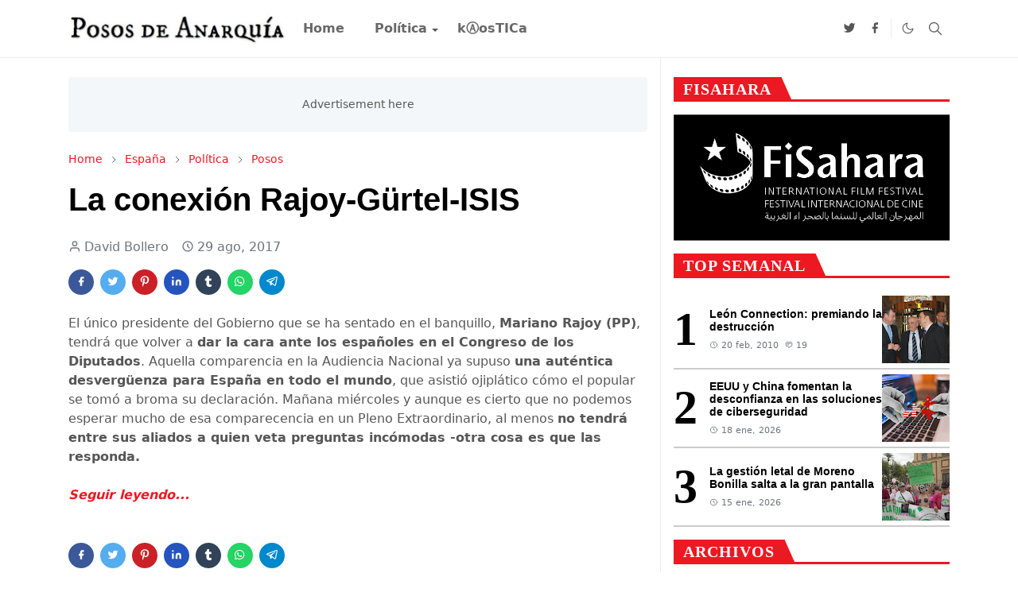

--- FILE ---
content_type: text/html; charset=UTF-8
request_url: http://www.pososdeanarquia.com/2017/08/la-conexion-rajoy-gurtel-isis.html
body_size: 35487
content:
<!DOCTYPE html>
<html dir='ltr' lang='es'>
<head>
<script>/*<![CDATA[*/function rmurl(e,t){var r=new RegExp(/\?m=0|&m=0|\?m=1|&m=1/g);return r.test(e)&&(e=e.replace(r,""),t&&window.history.replaceState({},document.title,e)),e}const currentUrl=rmurl(location.toString(),!0);null!==localStorage&&"dark"==localStorage.getItem("theme")&&(document.querySelector("html").className="dark-mode");/*]]>*/</script>
<meta content='text/html; charset=UTF-8' http-equiv='Content-Type'/>
<meta content='width=device-width,initial-scale=1' name='viewport'/>
<!-- Primary Meta Tags -->
<link href='http://www.pososdeanarquia.com/2017/08/la-conexion-rajoy-gurtel-isis.html' rel='canonical'/>
<meta content='http://www.pososdeanarquia.com/2017/08/la-conexion-rajoy-gurtel-isis.html' property='og:url'/>
<meta content='Posos de Anarquía Team' name='author'/>
<meta content='Posos de Anarquía' name='application-name'/>
<meta content='general' name='rating'/>
<!-- Favicon -->
<link href='http://www.pososdeanarquia.com/favicon.ico' rel='icon' type='image/x-icon'/>
<!-- Theme Color -->
<meta content='#ffffff' name='theme-color'/>
<meta content='#ffffff' name='msapplication-TileColor'/>
<meta content='#ffffff' name='msapplication-navbutton-color'/>
<meta content='#ffffff' name='apple-mobile-web-app-status-bar-style'/>
<meta content='yes' name='apple-mobile-web-app-capable'/>
<!-- Title -->
<title>La conexión Rajoy-Gürtel-ISIS - Posos de Anarquía</title>
<meta content='La conexión Rajoy-Gürtel-ISIS - Posos de Anarquía' name='title'/>
<meta content='La conexión Rajoy-Gürtel-ISIS - Posos de Anarquía' property='og:title'/>
<meta content='La conexión Rajoy-Gürtel-ISIS - Posos de Anarquía' name='twitter:title'/>
<!-- Image -->
<meta content='' property='og:image'/>
<meta content='' name='twitter:image'/>
<!-- Description -->
<meta content='Blog de análisis político y social' name='description'/>
<meta content='Blog de análisis político y social' property='og:description'/>
<meta content='Blog de análisis político y social' name='twitter:description'/>
<!-- Open Graph / Facebook -->
<meta content='' property='fb:app_id'/>
<meta content='' property='article:author'/>
<meta content='website' property='og:type'/>
<meta content='es' property='og:locale'/>
<meta content='Posos de Anarquía' property='og:site_name'/>
<meta content='http://www.pososdeanarquia.com/2017/08/la-conexion-rajoy-gurtel-isis.html' property='og:url'/>
<meta content='La conexión Rajoy-Gürtel-ISIS' property='og:image:alt'/>
<!-- Twitter -->
<meta content='' name='twitter:site'/>
<meta content='' name='twitter:creator'/>
<meta content='summary_large_image' name='twitter:card'/>
<meta content='http://www.pososdeanarquia.com/2017/08/la-conexion-rajoy-gurtel-isis.html' name='twitter:url'/>
<meta content='La conexión Rajoy-Gürtel-ISIS' name='twitter:image:alt'/>
<!-- Feed -->
<link rel="alternate" type="application/atom+xml" title="Posos de Anarquía - Atom" href="http://www.pososdeanarquia.com/feeds/posts/default" />
<link rel="alternate" type="application/rss+xml" title="Posos de Anarquía - RSS" href="http://www.pososdeanarquia.com/feeds/posts/default?alt=rss" />
<link rel="service.post" type="application/atom+xml" title="Posos de Anarquía - Atom" href="https://www.blogger.com/feeds/6376130995886756985/posts/default" />

<link rel="alternate" type="application/atom+xml" title="Posos de Anarquía - Atom" href="http://www.pososdeanarquia.com/feeds/7487455572086172364/comments/default" />
<link href='https://cdn.jsdelivr.net/npm/bootstrap@5.1.3/dist/css/bootstrap.min.css' media='print' onload='if(media!="all")media="all"' rel='stylesheet'/><noscript><link href='https://cdn.jsdelivr.net/npm/bootstrap@5.1.3/dist/css/bootstrap.min.css' rel='stylesheet'/></noscript>
<meta content='Put your description here.' name='description'/>
<style id='page-skin-1' type='text/css'><!--
/*
-----------------------------------------------
Theme Name     : Newsriver - Professional News & Magazine Blogger Template
Theme Version  : 1.0.0
Devoloper Team  :	EnterStudios Team
-----------------------------------------------
*/
/*@import url('https://fonts.googleapis.com/css2?family=Inter+Tight:wght@400;800&display=swap');*/
:root {
--bs-font-sans-serif: system-ui,-apple-system,Segoe UI,Helvetica Neue,Arial,Noto Sans,Liberation Sans,sans-serif,Apple Color Emoji,Segoe UI Emoji,Segoe UI Symbol,Noto Color Emoji;
--bs-body-bg: #ffffff;
--bs-body-color: #565656;
--jt-primary: #ec1822;
--jt-heading-color: #000000;
--jt-heading-link: #000000;
--jt-heading-hover: #ec1822;
--jt-link-color: #ec1822;
--jt-link-hover: #e80b0b;
--jt-blockquote: #ec1822;
--jt-btn-primary: #f67938;
--jt-btn-primary-hover: #e80b0b;
--jt-btn-light-hover: #000000;
--jt-border-light: #ececec;
--jt-bg-light: #f3f7f9;
--jt-archive-bg: #ffffff;
--jt-nav-color: #686868;
--jt-nav-hover: #ec1822;
--jt-nav-selected: #ec1822;
--jt-dropdown-bg: #ffffff;
--jt-dropdown-color: #686868;
--jt-dropdown-hover: #f67938;
--jt-dropdown-selected: #f67938;
--jt-header-bg: #ffffff;
--jt-header-color: #565656;
--jt-header-border: #ececec;
--jt-footer-bg: #000000;
--jt-footer-color: #98a5a7;
--jt-footer-link: #98a5a7;
--jt-footer-border: #000000;
--jt-socket-bg: #000000;
--jt-socket-color: #98a5a7;
}
.dark-mode {
--bs-body-bg: hsl(210, 11%, 15%);
--bs-body-color: hsl(210, 11%, 80%);
--jt-heading-color: hsl(210, 11%, 80%);
--jt-heading-link: hsl(210, 11%, 80%);
--jt-btn-light-hover: hsl(210, 11%, 85%);
--jt-border-light: hsl(210, 11%, 20%);
--jt-bg-light: hsl(210, 11%, 20%);
--jt-archive-bg: hsl(210, 11%, 17%);
--jt-nav-color: hsl(210, 11%, 70%);
--jt-dropdown-bg: hsl(210, 11%, 18%);
--jt-dropdown-color: hsl(210, 11%, 70%);
--jt-header-bg: hsl(210, 11%, 15%);
--jt-header-color: hsl(210, 11%, 80%);
--jt-header-border: hsl(210, 11%, 20%);
--jt-footer-bg: hsl(210, 11%, 15%);
--jt-footer-color: hsl(210, 11%, 80%);
--jt-footer-border: hsl(210, 11%, 20%);
--jt-socket-bg: hsl(210, 11%, 17%);
--jt-socket-color: hsl(210, 11%, 80%);
}
body {
font: normal normal 16px system-ui,-apple-system,Segoe UI,Helvetica Neue,Arial,Noto Sans,Liberation Sans,sans-serif,Apple Color Emoji,Segoe UI Emoji,Segoe UI Symbol,Noto Color Emoji;
color: var(--bs-body-color);
background-color: var(--bs-body-bg);
line-height: 1.5;
-webkit-font-smoothing: antialiased;
-moz-osx-font-smoothing: grayscale;
text-rendering: optimizeLegibility;
}
.d-block {
display:none;
}
.h1,.h2,.h3,.h4,.h5,.h6,
h1,h2,h3,h4,h5,h6 {
font: normal bold 40px var(--bs-font-sans-serif);
}
a {
transition-property: background-color, border-color, color, fill, stroke;
transition-timing-function: cubic-bezier(0.4, 0, 0.2, 1);
transition-duration: .3s;
text-decoration: none;
color: var(--jt-link-color);
}
a:hover {
color: var(--jt-link-hover);
}
.fs-7 {
font-size: 0.875rem;
}
.fs-8 {
font-size: 0.75rem;
}
.fs-9 {
font-size: 0.7rem;
}
.btn{
box-shadow: none !important
}
.btn-sm {
min-width: 32px;
min-height: 32px;
}
img,
svg,
iframe {
max-width:100%
}
img {
height:auto;
object-fit:cover;
}
label {
cursor: pointer;
}
.visually-hidden {
position: unset !important;
}
.form-control:focus {
box-shadow: none;
border-color: var(--jt-primary);
}
.form-control::placeholder {
opacity: .5;
}
.dropdown-toggle::after {
border-width: 0.25em 0.25em 0;
}
.dropdown-menu {
margin: 0;
padding: 0;
}
.px-3 {
padding-right: 1rem;
padding-left: 1rem;
}
.ratio:before{
content: none;
}
.ratio-1x1 {
padding-bottom: 100%;
}
.ratio-4x3 {
padding-bottom: 75%;
}
.ratio-16x9 {
padding-bottom: 56.25%;
}
.ratio-21x9 {
padding-bottom: 43%;
}
.object-cover {
object-fit: cover;
}
.jt-text-primary,
.hover-text-primary:hover,
input:checked ~ .check-text-primary {
color: var(--jt-primary)!important
}
.jt-btn-primary,
.jt-btn-outline-primary:hover {
color: #fff;
background-color: var(--jt-btn-primary);
border-color: var(--jt-btn-primary);
}
.jt-btn-light {
color: var(--bs-body-color);
font-size: 12px;
background-color: var(--jt-bg-light);
text-transform: capitalize;
margin-right: 10px;
border: 2px solid var(--jt-bg-light);;
font-weight: 600;
letter-spacing: 1px;
border-radius: 0;
}
.jt-btn-light:hover {
color: var(--jt-btn-light-hover);
}
.jt-btn-primary:hover,
.hover-btn-primary:hover,
input:checked + .jt-btn-outline-primary {
color: #fff !important;
background-color: var(--jt-btn-primary-hover)!important;
border-color: var(--jt-btn-primary-hover)!important
}
.jt-btn-outline-primary {
color: var(--jt-btn-primary);
border-color: var(--jt-btn-primary);
}
.jt-bg-primary {
background-color: var(--jt-primary)
}
.jt-bg-light {
background-color: var(--jt-bg-light)
}
.bg-archive {
background-color: var(--jt-archive-bg)
}
.jt-border-light {
border-color: var(--jt-border-light)!important;
}
input:checked ~ .d-block-check {
display: block !important;
}
input:checked ~ .d-none-check {
display: none !important;
}
.dropdown-menu,
.accordion-item,
.accordion-header {
background-color: var(--bs-body-bg);
color: var(--bs-body-color);
border-color: var(--jt-border-light);
}
.lazyload {
transition-property: opacity;
transition-timing-function: cubic-bezier(0.4, 0, 0.2, 1);
transition-duration: .3s;
opacity: 0;
}
.lazyload.loaded {
opacity: 1;
}
/* Newsriver Style */
pre {
background-color: var(--jt-bg-light);
margin-bottom: 1rem;
padding: 1rem;
font-size: 0.75rem;
}
blockquote {
border-left:  5px solid var(--jt-blockquote);
color: inherit;
font-size: 1.125rem;
margin-bottom: 1.5rem;
margin-top: 1.5rem;
padding-left: 1rem;
}
.header-animate.header-hidden {
transform: translateY(-100%);
box-shadow: none !important;
}
#header {
background-color: var(--jt-header-bg);
color: var(--jt-header-color);
transition-property: transform;
transition-timing-function: cubic-bezier(0.4, 0, 0.2, 1);
transition-duration: .3s;
min-height: 50px;
border-bottom: 1px solid var(--jt-header-border);
}
.header-social {
border-right: 1px solid var(--jt-header-border);
}
.jt-icon {
display: inline-block;
height: 1em;
vertical-align: -0.15em;
width: 1em;
fill:none;
stroke:currentColor;
stroke-linecap:round;
stroke-linejoin:round;
stroke-width:2;
}
.jt-icon-center {
font-family: sans-serif;
}
.social-share.bottom{
min-width: 50px;
border-radius: 0;
}
.icon-dark,
.dark-mode .icon-light {
display: none;
}
.dark-mode .icon-dark {
display: block;
}
#dark-toggler,
#search-toggler,
#navbar-toggler {
line-height: 1;
}
#dark-toggler {
font-size: 17px;
}
#footer {
background-color: var(--jt-footer-bg);
color: var(--jt-footer-color);
border-top: 1px solid var(--jt-footer-border);
}
#socket {
background-color: var(--jt-socket-bg);
color: var(--jt-socket-color);
}
#navbar {
z-index: 9999;
}
#navbar .menu-item {
position: relative;
}
#navbar .nav-link {
min-height: 40px;
}
#navbar .dropdown-toggle {
cursor: pointer;
align-items: center;
display: flex;
}
#navbar.d-block,
#navbar .dropdown-menu,
#navbar .nav-link,
#navbar .dropdown-toggle {
-webkit-transition: .3s;
-ms-transition: .3s;
-o-transition: .3s;
transition: .3s;
}
#navbar .navbar-nav > .menu-item > .nav-link {
font: normal bold 16px var(--bs-font-sans-serif);
line-height: 1.5;
color: var(--jt-nav-color);
}
#navbar .navbar-nav > .menu-item:hover > .nav-link,
#navbar .navbar-nav > .menu-item:hover > .dropdown-toggle {
color: var(--jt-nav-hover);
}
#navbar .navbar-nav > .menu-item > .nav-link.active,
#navbar .navbar-nav > .menu-item > .active ~ .dropdown-toggle {
color: var(--jt-nav-selected);
}
.logo-wrap {
width: 200px;
}
#search-header .dropdown-menu {
background-color:var(--jt-dropdown-bg);
color: var(--jt-dropdown-color);
border-color: var(--jt-header-border);
min-width: 300px;
right:0;
top:100%
}
.blog-admin {
display: none;
}
#pagination li + li {
margin-left: 5px;
}
.no-items {
display: none;
}
.feature-image,
.separator,
.tr-caption-container {
margin-bottom: 1rem;
}
.tr-caption-container {
width: 100%;
}
.separator a,
.tr-caption-container a {
margin: 0 !important;
padding: 0 !important;
}
.tr-caption {
font-size: 12px;
font-style: italic;
}
.widget:last-child {
margin-bottom: 0 !important;
}
#post-body .widget {
margin-top: 1.5rem;
}
#before-blog .widget:last-child {
margin-bottom: 0 !important;
}
.item-title {
color: var(--jt-heading-link);
}
.item-title:hover {
color: var(--jt-heading-hover);
}
#comment-editor{
width:100%;
}
#primary .widget-title {
font-weight: 300;
text-transform: uppercase;
}
#footer .widget-title {
text-transform: uppercase;
color: #fff;
}
#footer .widget-title,
#sidebar .widget-title {
font-size: 13px !important;
}
#footer .widget-title:after {
content: "";
display: block;
width: 50px;
border-bottom: 2px solid var(--jt-primary);
margin-top: 10px;
}
#sidebar .widget-title,
.custom-posts.related-posts .widget-title{
border-width: 3px;
border-bottom-style: solid;
border-bottom-color: var(--jt-primary);
height: 100%;
}
#primary .widget-title > span {
background-color: var(--bs-body-bg);
padding-right: 5px;
position: relative;
background: border-box;
background-color: var(--bs-body-bg);
padding-right: 5px;
position: relative;
font: bold 20px Roboto, sans-serif;
color: #212121;
color: #212121;
padding-bottom: 0;
position: relative;
/* margin-bottom: 24px; */
text-transform: uppercase;
font-weight: 700;
letter-spacing: 0.05em;
line-height: 25px;
text-transform: uppercase;
font-weight: bold;
font-family: 'Inter Tight';
background-color: var(--jt-primary);
color: #fff;
padding: 3px 12px 0;
height: 100%;
display: inline-block;
}
#sidebar .widget-title > span:after,
.custom-posts.related-posts h2> span:after{
left: 13px;
bottom: 0;
content: "";
width: 100%;
height: 100%;
position: absolute;
transform-origin: left bottom;
transform: skewX(24deg);
background-color: var(--jt-primary);
z-index: -1;
}
#main .widget-title:before {
border-right: 30px solid var(--jt-primary);
height: 5px;
}
.send-success:not(.loading) .contact-form-msg,
.send-error:not(.loading) .contact-form-msg {
display:block !important;
}
.send-success .contact-form-msg{
border-color: rgba(25,135,84,.3) !important;
}
.send-error .contact-form-msg{
border-color: rgba(255,193,7,.3) !important;
}
.send-success .contact-form-msg:before{
content: attr(data-success);
}
.send-error .contact-form-msg:before{
content: attr(data-error);
}
hr.example-ads:before {
content: "Advertisement here";
}
hr.example-ads {
background-color: var(--jt-bg-light);
border-radius: 0.25rem;
font-size: 0.875rem;
height: auto;
margin: 0;
opacity: 1;
padding: 1.5rem 0;
text-align: center;
}
body > .google-auto-placed {
margin: 0 auto 1.5rem;
max-width: 1108px;
}
.google-auto-placed > ins {
margin: 0 !important;
}
/* TYPOGRAPY */
.h1,h1{font-size:calc(1.375rem + 1.5vw)}
.h2,h2{font-size:calc(1.325rem + .9vw)}
.h3,h3{font-size:calc(1.3rem + .6vw)}
.h4,h4{font-size:calc(1.275rem + .3vw)}
.h5,h5{font-size:18px}
.h6,h6{font-size:16px}
.entry-title,
.entry-title a,
.block_8 .card .content .title{
color: var(--jt-heading-color) !important;
}
.block_8 .card:first-child .content .title{
color: #fff !important;
}
.entry-text h1,
.entry-text h2,
.entry-text h3,
.entry-text h4,
.entry-text h5,
.entry-text h6 {
color: var(--jt-heading-color);
padding-top: 1em;
margin-bottom: 1rem;
}
.entry-text li {
margin-bottom: 0.5rem;
}
/* Responsive Style */
@media (min-width: 576px) {
.ratio-sm-4x3 {
padding-bottom: 75%;
}
.ratio-sm-16x9 {
padding-bottom: 56.25%;
}
.border-sm-end {
border-right-width: 1px !important;
border-right-style: solid;
}
#post-pager .next-page {
border-left: 1px solid;
}
}
@media (min-width: 768px) {
.position-md-relative {
position: relative;
}
.border-md-end {
border-right-width: 1px !important;
border-right-style: solid;
}
}
@media (min-width: 992px) {
.d-lg-flex {
display: flex;
}
.col-lg-4 {
flex: 0 0 auto;
width: 33.33333333%;
}
.col-lg-8 {
flex: 0 0 auto;
width: 66.66666667%;
}
.border-lg-end {
border-right-width: 1px !important;
border-right-style: solid;
}
#navbar .navbar-nav > .menu-item {
display: flex;
}
#navbar .dropdown-menu {
background-color:var(--jt-dropdown-bg);
border-color: var(--jt-header-border);
margin-top: -10px;
display: block;
opacity: 0;
visibility: hidden;
pointer-events: none;
box-shadow: 5px 10px 10px -5px rgba(0, 0, 0, 0.14);
top:100%;
min-width: 150px;
}
#navbar .dropdown-menu .nav-link {
padding-right: 20px;
font-size: 15px;
color: var(--jt-dropdown-color);
}
#navbar .dropdown-menu .dropdown-toggle {
position: absolute;
right: 10px;
top: 20px;
}
#navbar .dropdown-menu .dropdown-menu {
left: 100%;
top: -1px;
}
#navbar .dropdown-menu .menu-item:hover > .nav-link,
#navbar .dropdown-menu .menu-item:hover > .dropdown-toggle {
color:  var(--jt-dropdown-hover);
}
#navbar .dropdown-menu .menu-item > .nav-link.active,
#navbar .dropdown-menu .menu-item > .active ~ .dropdown-toggle {
color:  var(--jt-dropdown-selected);
}
#navbar .menu-item:hover > .dropdown-menu {
opacity: 1;
visibility: visible;
pointer-events: unset;
margin: 0;
}
#navbar .navbar-nav > .menu-item > .nav-link {
padding: 1.5rem 1.2rem;
white-space:nowrap;
}
#navbar .navbar-nav > .menu-item > .dropdown-toggle {
bottom: 0;
pointer-events: none;
position: absolute;
right: 5px;
top: 3px;
}
#sidebar {
border-left: 1px solid var(--jt-border-light);
}
#footer-widget .widget {
margin-bottom: 0 !important;
}
}
@media (min-width: 1200px){
.container {
max-width: 1140px;
}
.h1,h1{font-size:40px}
.h2,h2{font-size:26px}
.h3,h3{font-size:22px}
.h4,h4{font-size:20px}
}
@media (min-width: 1400px) {
.container {
max-width: 1320px;
}
}
@media (max-width: 991.98px) {
input:checked ~ .dropdown-menu {
display: block;
}
input:checked + .dropdown-toggle {
color: var(--jt-dropdown-selected);
}
.logo-wrap {
width: 150px;
}
#search-header .dropdown-menu{
width: 100%;
}
#navbar {
background-color: var(--jt-header-bg);
padding-top: 70px;
padding-bottom: 30px;
position: fixed;
left: 0;
right: 0;
top: 0;
bottom: 0;
width: auto;
}
#navbar.d-block {
opacity: 0;
transform: translateX(-20%);
}
#navbar.show {
transform: translateX(0);
opacity: 1;
}
#navbar .navbar-nav {
max-height: 100%;
overflow-y: auto;
}
#navbar-toggle:checked ~ #header-main #navbar {
display:block;
}
#navbar .nav-link {
border-bottom: 1px solid var(--jt-header-border);
font-size: 16px !important;
color: var(--jt-dropdown-color);
}
#navbar .menu-item:hover > .nav-link {
color: var(--jt-dropdown-hover);
}
#navbar .active > .nav-link {
color: var(--jt-dropdown-selected);
}
#navbar .dropdown-toggle {
border-left: 1px solid var(--jt-header-border);
height: 2.5rem;
padding: 0 1rem;
position: absolute;
right: 0;
top: 0;
}
#navbar .dropdown-menu {
background-color: var(--jt-dropdown-bg);
border: none;
padding-left: 10px;
}
#sidebar {
border-top: 1px solid var(--jt-border-light);
}
}
@media (max-width: 575.98px) {
.feature-posts .item-thumbnail {
margin-bottom: -150px;
}
.feature-posts .item-thumbnail a {
border-radius: 0 !important;
box-shadow: none !important;
padding-bottom: 75%;
}
.feature-posts .item-content {
background-color: var(--bs-body-bg);
border: 5px solid;
border-radius: 0.25rem;
}
#post-pager .prev-page + .next-page {
border-top: 1px solid;
}
.full-width,
.px-3 .google-auto-placed {
margin-left: -1rem;
margin-right: -1rem;
width: auto !important;
}
#footer-widget .widget {
padding-left: 3rem;
padding-right: 3rem;
}
}
/*Your custom CSS is here*/
.is-sticky {
position: fixed;
}
.is-sunk {
position: absolute;
bottom: 0;
}
.is-sunk-wrapper {
position: relative;
}
/*menu*/
.scroll-down #header {
transform: translate3d(0, -100%, 0);
}
.scroll-up #header {
transform: none;
}
/*blocks*/
/*block 7*/
.block *{
border: 0;
}
.block_7{
display: grid;
grid-template-columns: repeat(2, 1fr);
grid-template-rows: repeat(2, 200px);
gap: 20px 20px;
padding: 0;
}
.block_7 .card{
position: relative;
}
.block_7 .card .content{
position: absolute;
left: 0;
bottom: 0;
width: 100%;
background: linear-gradient(to bottom,rgba(0,0,0,0),rgba(0,0,0,0.65));
overflow: hidden;
z-index: 10;
padding: 20px;
position: absolute;
bottom: 40px;
left: 40px;
color: #000;
width: 100%;
background-color: bisque;
bottom: 0;
left: 0;
right: 0;
background-color: transparent;
background-image: -moz-linear-gradient(to bottom, rgba(0, 0, 0, 0) 0, rgba(0, 0, 0, 0.6) 50%, rgba(0, 0, 0, .9) 100%);
background-image: -ms-linear-gradient(to bottom, rgba(0, 0, 0, 0) 0, rgba(0, 0, 0, 0.6) 50%, rgba(0, 0, 0, .9) 100%);
background-image: -o-linear-gradient(to bottom, rgba(0, 0, 0, 0) 0, rgba(0, 0, 0, 0.6) 50%, rgba(0, 0, 0, .9) 100%);
background-image: -webkit-linear-gradient(to bottom, rgba(0, 0, 0, 0) 0, rgba(0, 0, 0, 0.6) 50%, rgba(0, 0, 0, .9) 100%);
background-image: -webkit-gradient(linear, center top, center bottom, from(rgba(0, 0, 0, 0)), to(rgba(0, 0, 0, 0.9)));
background-image: linear-gradient(to bottom, rgba(0, 0, 0, 0) 0, rgba(0, 0, 0, 0.6) 50%, rgba(0, 0, 0, .9) 100%);
float: left;
position: absolute;
top: auto;
bottom: 0;
left: 0;
width: 100%;
}
.block_7 .card .content .title{
color: #fff;
}
.block_7 .card .content .meta {
color: #fff;
}
.block_7 .card-2,
.block_7 .card-3 {
grid-area: span 1 / span 1 / auto / auto;
display: flex;
flex-direction: column;
gap: 14px;
}
.card-2 img,
.card-3 img {
display: inherit;
min-height: inherit;
max-height: inherit;
}
a {
text-decoration: none;
}
.block_7 .card-1 {
grid-area: span 2 / span 1 / auto / auto;
display: flex;
flex-direction: column;
min-width: 0px;
min-height: 420px;
max-height: 420px;
}
.block_7 .card-1 .block {
min-width: 0px;
min-height: 420px;
max-height: 420px;
}
.card img {
flex: 1 1 0%;
object-fit: cover;
min-height: 0px;
display: inherit;
min-height: inherit;
max-height: inherit;
}
.card {
gap: 18px;
max-width: unset;
display: flex;
flex-direction: column;
gap: 18px;
}
.card .block {
display: flex;
flex-direction: column;
position: relative;
height: 100%;
}
.card img {
flex: 1 1 0%;
object-fit: cover;
min-height: 0px;
}
.card .content {
flex: 1 1 0%;
display: flex;
flex-direction: column;
gap: 6px;
}
.card .content .title {
font-size: 20px;
font-weight: bold;
display: -webkit-box;
-webkit-box-orient: vertical;
overflow: hidden;
max-height: calc(72px);
color: rgb(0, 0, 0);
margin: 0;
}
.meta {
display: flex;
-webkit-box-align: center;
font-size: 14px;
font-weight: normal;
line-height: 1.2;
color: rgba(0, 0, 0, 0.298);
}
.meta a {
font-weight: inherit;
line-height: inherit;
font-size: inherit;
color: inherit;
flex-shrink: 0;
order: -1;
}
/*block_9*/
.block_9 {
min-height: 414px;
display: grid;
grid-template-columns: repeat(4, 1fr);
grid-template-rows: repeat(2, 200px);
gap: 10px;
padding:0;
}
.block_9 .card-1 {
grid-column: 1 / 3;
grid-row: 1 / 3;
display: flex;
flex-direction: column;
gap: 14px;
}
.block_9 .card-2 {
grid-column: 3 / 5;
grid-row: 1;
display: flex;
flex-direction: column;
gap: 14px;
}
.block_9 .card-3 {
grid-column: 3;
grid-row: 2;
display: flex;
flex-direction: column;
gap: 14px;
}
.block_9 .card-4 {
grid-column: 4;
grid-row: 2;
display: flex;
flex-direction: column;
gap: 14px;
}
.block_9 .card {
position: relative;
}
.block_9 .card .content {
background-image: linear-gradient(
to bottom,
rgba(0, 0, 0, 0) 0,
rgba(0, 0, 0, 0.6) 50%,
rgba(0, 0, 0, 0.9) 100%
);
float: left;
position: absolute;
top: auto;
bottom: 0;
left: 0;
width: 100%;
padding: 10px;
gap: 0;
}
.block_9 .content .title {
color: #fff;
display: -webkit-box;
-webkit-line-clamp: 2;
-webkit-box-orient: vertical;
overflow: hidden;
}
.block_9 .card.card-3 h3,
.block_9 .card.card-4 h3{
font-size: 16px !important;
}
.block_9 .card-3 .meta .post-author,
.block_9 .card-4 .meta .post-author{
display: none;
}
.block_9 .post-categories{
margin-bottom: 5px;
}
/*block 8*/
.block_8 {
display: grid;
grid-template-rows: repeat(2, 260px);
gap: 15px;
padding: 0;
}
.block_8 .card-1 {
grid-area: span 1 / span 2 / auto / auto;
display: flex;
flex-direction: column;
gap: 14px;
}
.block_8 .card-2,
.block_8 .card-3 {
grid-area: span 1 / span 1 / auto / auto;
display: flex;
flex-direction: column;
gap: 14px;
}
.block_8 .block {
min-width: 0px;
min-height: 170px;
max-height: 170px;
}
.w-title {
display: flex;
grid-column: span 1 / auto;
border-width: 0px 0px 3px;
border-bottom-style: solid;
border-bottom-color: var(--jt-primary);
-webkit-box-pack: justify;
justify-content: space-between;
align-items: flex-end;
margin: 0px 0px 20px;
position: relative;
border-top-style: initial;
border-top-color: initial;
border-left-style: initial;
border-left-color: initial;
border-right-style: initial;
border-right-color: initial;
}
.w-title h3 {
line-height: 1;
font-weight: 700;
color: var(--jt-heading-color);
display: block;
width: 100%;
font-size: 32px;
line-height: 1.39;
margin:0;
}
a.more {
flex-shrink: 0;
display: flex;
flex-direction: row-reverse;
-webkit-box-pack: start;
justify-content: flex-start;
-webkit-box-align: center;
align-items: center;
padding: 1.5px 6px 1.5px 4px;
position: relative;
background-color: var(--jt-primary);
gap: 6px;
margin-bottom: 0px;
}
.more span {
display: block;
white-space: nowrap;
overflow: hidden;
text-overflow: ellipsis;
z-index: 1;
transform: translate(0%, 10%);
font-size: 14px;
font-weight: bold;
color:  #fff;
text-transform: uppercase;
}
.more::after {
left: -35px;
content: "";
width: 100%;
height: 100%;
position: absolute;
transform-origin: left bottom;
transform: skewX(-20deg);
background-color: var(--jt-primary);
}
.more svg {
transform: rotate(180deg);
width: 8px;
height: 10px;
margin-top: 3px;
}
/*Media responsive*/
/*blocks*/
/*block_1*/
h1, h2, h3, h4, h5, h6 {
font-family: 'Inter Tight', sans-serif;
font-weight: 800;
line-height: 1.2;
color: #000;
margin-top: 0;
margin-bottom: 23px;
clear: both;
-ms-word-wrap: break-word;
word-wrap: break-word;
}
#block_1{
width: 100%;
display: grid;
grid-column-gap: 30px;
grid-row-gap: 30px;
grid-template-columns: repeat(3,minmax(0,1fr)) !important;
overflow: hidden;
padding: 0;
}
.article__grid,
#block_2 .featured-post{
position: relative;
}
.article__image img{
width: 100%;
height: 100%;
max-width: 100%;
-o-object-fit: cover;
object-fit: cover;
display: block;
transition: transform 1s ease,opacity .5s ease;
transform: scale(1.01);
}
#block_1 h2.entry-title {
font-size: 17px;
margin: 0;
}
#block_1 .article__image {
margin-bottom: 20px;
}
#block_1 .post-meta {
font-family: Inter Tight;
letter-spacing: 1px;
font-size: 10px;
font-weight: 400;
text-transform: uppercase;
margin-top: 10px;
line-height: 1.2;
}
#block_1 .post-categories,
#block_2 .post-categories{
position: absolute;
top: 0;
margin: 0;
left: 0;
}
#block_8> .card > .block {
position: relative;
}
#block_8 .card:not(:first-child) .post-categories{
position: absolute;
top: 0;
margin: 0;
left: 0;
}
.post-categories a{
padding: 2px 8px;
color: #fff;
background: var(--jt-primary);
line-height: 1.2;
position: relative;
z-index: 2;
font-family: Inter Tight;
font-size: 12px;
font-weight: 700;
text-transform: uppercase;
}
.featuredBlock .post-categories{
margin-bottom:5px;
}
/*block_2*/
.block.block_2 {
width: 100%;
display: grid;
grid-gap: 40px;
grid-template-columns: 50% 1fr;
grid-template-rows: 1fr;
}
.block_2 .post {
width: 100%;
display: flex;
align-items: center;
gap: 16px;
}
.block_2 .second-column {
width: 100%;
display: grid;
overflow: hidden;
grid-template-columns: repeat(1,minmax(0,1fr));
grid-row-gap: 12px;
}
.block_2 .second-column h3 {
font-size: 15px;
margin:0;
margin-top: 4px;
}
.first-column img.lazyload.loaded {
height: 270px;
}
.block_2  .first-column img{
margin-bottom: 15px;
}
.block_2  .first-column h3{
margin-bottom: 0px;
}
/*block_8*/
.block_8 .card-1 {
position: relative;
}
.block_8 .card-1 .block {
min-width: 0px;
min-height: 170px;
max-height: 320px;
}
.block_8 .card-1 .block {
display: flex;
flex-direction: column;
height: 100%;
}
.block_8 .card-1 .content {
position: absolute;
left: 0;
bottom: 0;
width: 100%;
background: linear-gradient(to bottom,rgba(0,0,0,0),rgba(0,0,0,0.65));
overflow: hidden;
z-index: 10;
padding: 20px;
}
.block_8 .card-1 .content a{
color: #fff;
font-weight: 600;
}
.block_8 .card-1 .content .title,
.block_8 .card-1 .post-meta time,
.block_8 .card-1 .post-meta .span{
color: #fff;
}
/*popular-posts*/
.popular-posts .item-post{
flex-direction: row-reverse;
justify-content: space-between;
position: relative;
align-items: center;
padding: 6px 0;
border-bottom: 2px solid #cbcbcb;
margin: 0 !important;
}
.popular-posts {
list-style: none;
padding: 0;
counter-reset: my-sec-counter;
}
.popular-posts .item-tag{
display: none;
}
.popular-posts .item-post:after {
font-size: 60px;
font-stretch: normal;
font-style: normal;
line-height: 53px;
letter-spacing: normal;
color: var(--jt-heading-link);
display: inline-block;
font-weight: bold;
margin-right: 15px;
font-family: Adom-Bold, Pragati Narrow;
counter-increment: my-sec-counter;
content: counter(my-sec-counter);
}
#sidebar .categories .list li{
margin: 0 !important;
border-bottom: 2px solid #cbcbcb;
padding: 5px 2px;
text-transform: uppercase;
}
#sidebar .categories .list li .number{
float: right;
}
/*footer newsletter*/
div#newsletter-widget .widget-content {
width: 100%;
display: flex;
flex-direction: column;
align-items: center;
background-color: #b70b19;
position: relative;
overflow: hidden;
padding: 30px 0;
}
#newsletter-widget .container {
position: relative;
}
#newsletter-widget .container {
width: 100%;
max-width: 1060px;
padding: 0;
margin: 0 auto;
}
#newsletter-widget .flex-between {
display: flex;
flex-direction: column;
justify-content: center;
align-items: center;
}
#newsletter-widget .footer-top-left{
margin-bottom: 20px;
}
#newsletter-widget .footer-top-left p {
display: flex;
align-items: center;
justify-content: center;
margin: 0;
font-size: 16px;
color: #fff;
font-weight: 600;
font-family: 'Roboto';
}
#newsletter-widget .footer-form {
width: 300px;
height: 47px;
position: relative;
}
#newsletter-widget input {
display: block;
border: 2px solid #fff!important;
}
#newsletter-widget input[type=email] {
width: 100%;
border-radius: 24px;
padding-right: 45px;
position: relative;
top: 0;
outline: 0;
font-weight: 500;
font-size: 15px;
height: 47px;
padding-left: 14px;
}
.#newsletter-widget  svg {
position: absolute;
right: 10px;
top: 10px;
z-index: 1;
padding: 0;
cursor: pointer;
}
#newsletter-widget input[type="submit"]{
display: none;
visibility: hidden;
opacity: 0;
}
#newsletter-widget svg {
position: absolute;
right: 9px;
top: 8px;
cursor: pointer;
}
#newsletter-widget .is-vishidden {
position: absolute;
overflow: hidden;
width: 1px;
height: 1px;
padding: 0;
border: 0;
clip: rect(1px, 1px, 1px, 1px);
}
@media only screen and (min-width: 768px){
#newsletter-widget .flex-between {
flex-direction: row;
justify-content: space-between;
height: 80px;
padding: 0 10px!important;
}
#newsletter-widget .footer-top-left p {
font-size: 28px;
margin:0;
}
#newsletter-widget .footer-top-left{
margin: 0;
}
}
/*featured post*/
#featured_3 {
display: grid;
grid-template-columns: 50% 25% 25%;
grid-template-rows: 200px 200px;
grid-gap: 5px 5px;
width: 95%;
margin: 0 auto;
}
#featured_3 .block{
position: relative;
}
#featured_3 .block:nth-child(1) {
grid-row: 1/3;
}
#featured_3 .block:nth-child(4) {
grid-row: 1/3;
grid-column: 3/4;
}
.thumb {
width: 100%;
height: 100%;
}
#featured_1 img, #featured_2 img, #featured_3 img, #featured_4 img, #block_1 img{
width: 100%;
height: 100%;
object-fit: cover;
}
#featured_1 .content,
#featured_2 .content,
#featured_3 .content,
#block_2 .content {
position: absolute;
bottom: 40px;
left: 40px;
color: #000;
width: 100%;
background-color: bisque;
bottom: 0;
left: 0;
right: 0;
background-color: transparent;
background-image: -moz-linear-gradient(to bottom, rgba(0, 0, 0, 0) 0, rgba(0, 0, 0, 0.6) 50%, rgba(0, 0, 0, .9) 100%);
background-image: -ms-linear-gradient(to bottom, rgba(0, 0, 0, 0) 0, rgba(0, 0, 0, 0.6) 50%, rgba(0, 0, 0, .9) 100%);
background-image: -o-linear-gradient(to bottom, rgba(0, 0, 0, 0) 0, rgba(0, 0, 0, 0.6) 50%, rgba(0, 0, 0, .9) 100%);
background-image: -webkit-linear-gradient(to bottom, rgba(0, 0, 0, 0) 0, rgba(0, 0, 0, 0.6) 50%, rgba(0, 0, 0, .9) 100%);
background-image: -webkit-gradient(linear, center top, center bottom, from(rgba(0, 0, 0, 0)), to(rgba(0, 0, 0, 0.9)));
background-image: linear-gradient(to bottom, rgba(0, 0, 0, 0) 0, rgba(0, 0, 0, 0.6) 50%, rgba(0, 0, 0, .9) 100%);
float: left;
position: absolute;
top: auto;
bottom: 0;
left: 0;
width: 100%;
}
/*meta*/
#featured_1>.block:nth-child(n+2) .post-meta .post-author,
#featured_2>.block:nth-child(n+2) .post-meta .post-author,
#featured_3>.block:nth-child(n+2) .post-meta .post-author {
display: none;
}
#featured_1>.block:nth-child(n+2) .post-meta .post-date,
#featured_2>.block:nth-child(n+2) .post-meta .post-date,
#featured_3>.block:nth-child(n+2) .post-meta .post-date {
padding-left: 0;
}
#featured_1 a,
#featured_1 .article__date,
#featured_1 span,
#featured_3 a,
#featured_3 .article__date,
#featured_3 span,
#featured_2 a,
#featured_2 span,
#featured_2 .article__date{
color: #fff !important;
}
#featured_1 a.post-cat,
.cat>span>a {
background-color: #f74337;
color: #fff;
}
#featured_1 .article__date::before,
#featured_3 .article__date::before {
background-color: #fff;
}
.text {
padding: 60px 30px 20px;
}
#featured_1>.block:not(:first-child) .article__author,
#featured_1>.block:not(:first-child) .article__date:before,
#featured_1>.block:not(:first-child) .article__author-image,
#featured_2>.block:not(:first-child) .article__author,
#featured_2>.block:not(:first-child) .article__date:before,
#featured_2>.block:not(:first-child) .article__author-image
#featured_3>.block:not(:first-child) .article__author,
#featured_3>.block:not(:first-child) .article__date:before,
#featured_3>.block:not(:first-child) .article__author-image {
display: none;
}
/*title*/
#featured_1 .entry-title,
#featured_2 .entry-title,
#featured_3 .entry-title {
text-align: left;
font: normal bold 42px Roboto;
text-transform: capitalize;
margin: 0;
font-size: 18px !important;
line-height: 23px !important;
font-weight: 700 !important;
text-overflow: ellipsis;
display: -webkit-box;
-webkit-line-clamp: 2;
-webkit-box-orient: vertical;
overflow: hidden;
}
#featured_1>.block:nth-child(1) .entry-title,
#featured_2>.block:nth-child(1) .entry-title,
#featured_3>.block:nth-child(1) .entry-title {
font-size: 30px !important;
line-height: 36px !important;
}
.block .item-meta{
font-size: 12px;
margin-top: 7px;
}
.block_7 .item-meta,
.block_8 .card-1 .item-meta,
.block_9 .item-meta,
#featured_3 .item-meta{
color: #fff  !important;
}
.block .item-meta small:first-of-type {
font-weight: 600;
}
.block_9 .card:not(:first-child) .item-meta small:first-child{
display: none;
}
/*More posts button*/
button.load-button {
border: 0px;
outline: 0;
margin: 10px 0;
background-color: var(--jt-primary);
color: #fff;
display: -webkit-box;
display: -ms-flexbox;
display: flex;
width: 300px;
margin: 0 auto;
justify-content: center;
align-items: center;
line-height: initial;
height: 48px;
text-transform: uppercase;
font-weight: bold;
border-radius: 100px;
}
button.load-button span {
transition: all 1s;
opacity: 1;
}
button.load-button svg {
display: none;
margin: 0 auto;
transition: all 1s;
}
button.load-button svg path,
button.load-button svg rect {
fill: #fff;
}
button.loading-start span {
display: none;
opacity: 0;
}
button.loading-start svg {
display: block;
opacity: 1;
}
div.btn-content {
float: left;
margin: 0 20px;
}
.item-tag.post-categories{
margin-bottom: 10px;
}
.mobile-social.navbar-nav.px-4.p-lg-0.container {
display: none;
}
/*responsive mobile*/
@media (max-width: 500px) {
.w-title h3{
font-size: 25px;
}
#featured_3 {
display: grid;
grid-template-columns: 50% 50%;
grid-template-rows: 300px 200px 200px;
grid-gap: 5px 5px;
width: 95%;
margin: 0 auto;
}
#featured_3 .block:nth-child(1) {
grid-row: 1;
grid-column: 1/3;
}
#featured_3 .block:nth-child(2) {
grid-row: 2;
}#featured_3 .block:nth-child(3) {
grid-row: 2;
}
#featured_3 .block:nth-child(4) {
grid-row: 3;
grid-column: 1/3;
}
#featured_3 .block:nth-child(2) .entry-title,
#featured_3 .block:nth-child(3) .entry-title{
font-size: 15px !important;
}
/*block_1*/
#block_1{
grid-template-columns: repeat(2,minmax(0,1fr)) !important;
grid-column-gap: 20px;
}
#block_1 .item-meta small:first-of-type,
#block_7 .item-meta small:first-of-type,
#block_8 .item-meta small:first-of-type{
display: none;
}
#block_1 h2.entry-title {
font-size: 15px;
}
.block.block_2{
grid-template-columns: 1fr;
grid-gap: 20px;
}
.block.block_2 .first-column img.lazyload.loaded {
height: 188px;
width: 100%;
}
.block_7 {
grid-template-rows: 200px 200px;
gap: 10px;
}
.block_7 .card-1{
grid-row: 1;
grid-column: 1/3;
min-height: 200px;
max-height: 200px;
}
.block_7 .card-1 .block {
min-width: 0px;
min-height: 200px;
max-height: 200px;
}
.block_7 .card-2 .content .title,
.block_7 .card-3 .content .title{
font-size: 15px;
}
.block .entry-title a,
.block .title{
text-overflow: ellipsis;
display: -webkit-box;
-webkit-line-clamp: 2;
-webkit-box-orient: vertical;
overflow: hidden;
}
.block_8{
gap: 10px 15px;
}
.post-categories a{
font-size: 10px;
}
#block_8 .item-meta {
margin-top: 0px;
}
.block_9{
grid-template-columns: repeat(2, 1fr);
grid-template-rows: 200px 150px 150px;
}
.block_9 .card-1{
grid-row: 1;
grid-column: 1/3;
}
.block_9 .card-2{
grid-row: 2;
grid-column: 1/3;
}
.block_9 .card-3{
grid-row: 3;
grid-column: 1;
}
.block_9 .card-4{
grid-row: 3;
grid-column: 2;
}
.header-social{
visibility: hidden;
}
.text {
padding: 20px;
}
.block_8 .card .content .title{
font-size: 15px;
}
.mobile-social .header-social{
visibility: visible;
}
.post-author >div{
display: block !important;
text-align: center;
}
.post-author .texte{
padding: 0;
margin-top: 20px;
text-align: center;
}
.post-author .author-thumbnail{
width: 100px;
margin: auto !important;
}
.post-author .author-thumbnail img{
border-radius: 100%;
}
.social-share>div{
justify-content: center;
}
.mobile-social.navbar-nav.px-4.p-lg-0.container {
display: block;
}
}
.mobile-social {
position: absolute;
bottom: 2.5rem;
}
.post-author a.icon {
margin-left: 6px;
color: var(--jt-primary);
}
#comments h4#comment-post-message{display:none;float:none}
.comments-title{margin:0}
.has-comments .comments-title.no-message{margin:0 0 5px}
.comments .comment-content{display:block;font-family:var(--text-font);font-size:14px;color:var(--text-color);line-height:1.5em;margin:10px 0 0}
.comments .comment-content > a:hover{text-decoration:underline}
.comment-thread .comment{position:relative;list-style:none;padding:20px;margin:20px 0 0;border:1px solid #efefef;border-radius:3px}
.comment-thread .comment .comment{background-color:#9b9b9b14;padding:20px;border:0;border-radius:3px}
.comment-thread ol{padding:0;margin:0}
.comment-thread .comment-replies ol{padding:0 0 4px}
.toplevel-thread ol > li:first-child{margin:0}
.toplevel-thread ol > li:first-child > .comment-block{padding-top:0;margin:0;border:0}
.rtl .comment-thread ol ol .comment:before{left:unset;right:-30px;transform:rotate(-180deg)}
.comments .comment-replybox-single iframe{padding:0 0 0 48px;margin:10px 0 -5px}
.rtl .comments .comment-replybox-single iframe{padding:0 48px 0 0}
.comment-thread .avatar-image-container{position:absolute;top:20px;left:20px;width:35px;height:35px;overflow:hidden;border-radius:50%}
.rtl .comment-thread .avatar-image-container{left:auto;right:20px}
.comment-thread .comment .comment .avatar-image-container{left:20px}
.rtl .comment-thread .comment .comment .avatar-image-container{left:unset;right:20px}
.avatar-image-container img{display:block;width:100%;height:100%; background: #ec1822;}
.comments .comment-header{padding:0 0 0 48px}
.rtl .comments .comment-header{padding:0 48px 0 0}
.comments .comment-header .user{
display:inline-block;
font-size:16px;
color:#000;
font-weight:700;
font-style:normal
}
.comments .comment-header .user a{color:var(--title-color)}
.comments .comment-header .user a:hover{color:var(--title-hover-color)}
.comments .comment-header .icon.user{display:none}
.comments .comment-header .icon.blog-author{display:inline-block;font-size:14px;color:var(--main-color);vertical-align:top;margin:-5px 0 0 4px}
.rtl .comments .comment-header .icon.blog-author{margin:0px 4px 0 0}
.comments .comment-header .icon.blog-author:before{
background-color:  var(--jt-primary);
content: "";
padding: 10px 10px;
-webkit-mask-image: url("data:image/svg+xml,%3Csvg xmlns='http://www.w3.org/2000/svg' height='20' viewBox='0 -960 960 960' width='20'%3E%3Cpath d='m347.652-72.717-74.674-124.348-141.826-31.717L144.63-372.37 49.478-480l95.152-107.63-13.478-143.588 141.826-31.717 74.674-124.348L480-829.848l132.348-57.435 74.674 124.348 141.826 31.717L815.37-587.63 910.522-480 815.37-372.37l13.478 143.588-141.826 31.717-74.674 124.348L480-130.152 347.652-72.717ZM430-338.37 664.63-572l-50.869-49.391L430-438.63l-83.761-84.24L295.37-472 430-338.37Z'/%3E%3C/svg%3E");
mask-image: url("data:image/svg+xml,%3Csvg xmlns='http://www.w3.org/2000/svg' height='20' viewBox='0 -960 960 960' width='20'%3E%3Cpath d='m347.652-72.717-74.674-124.348-141.826-31.717L144.63-372.37 49.478-480l95.152-107.63-13.478-143.588 141.826-31.717 74.674-124.348L480-829.848l132.348-57.435 74.674 124.348 141.826 31.717L815.37-587.63 910.522-480 815.37-372.37l13.478 143.588-141.826 31.717-74.674 124.348L480-130.152 347.652-72.717ZM430-338.37 664.63-572l-50.869-49.391L430-438.63l-83.761-84.24L295.37-472 430-338.37Z'/%3E%3C/svg%3E");
-webkit-mask-repeat: no-repeat;
mask-repeat: no-repeat;
-webkit-mask-position: center;
mask-position: center;
clip-path: padding-box inset(0.28125em 0);
}
.comments .comment-header .datetime{display:block;font-size:12px;font-weight:400;margin:1px 0 0}
.comment-header .datetime a{color:var(--meta-color)}
.comments .comment-actions{display:block;margin:0}
.comments .comment-actions a{display:inline-block;font-size:14px;color:var(--jt-primary);font-weight:400;font-style:normal;margin:10px 15px 0 0}
.rtl .comments .comment-actions a{margin:10px 0 0 15px}
.comments .comment-actions a:hover{color:var(--main-color);text-decoration:underline}
.item-control{display:none}
.loadmore.loaded a{display:inline-block;border-bottom:1px solid rgba(155,155,155,.51);text-decoration:none;margin-top:15px}
.comments .continue{display:none}
.comments .comment-replies{padding:0 0 0 48px}
.rtl .comments .comment-replies{padding:0 48px 0 0}
.thread-expanded .thread-count a,.loadmore.hidden{display:none}
.comments .footer{float:left;width:100%;font-size:13px;margin:0}
p.comments-message{font-size:14px;color:var(--meta-color);font-style:italic;padding:0 0 20px;margin:15px 0 0}
p.comments-message.no-new-comments{padding:0}
p.comments-message > a{color:var(--main-color)}
p.comments-message > a:hover{color:var(--title-color)}
p.comments-message > em{color:#ff3f34;font-style:normal;margin:0 3px}
#comments[data-embed='false'] p.comments-message > i{color:var(--main-color);font-style:normal}
.comment-form > p{display:none}
.comments #top-ce.comment-replybox-thread,.no-comments .comment-form{padding:15px 20px;margin:20px 0 -5px;border:1px solid #efefef;border-radius:3px}
.no-comments .comment-form{margin-top:0}
.comments #top-continue a{display:flex;align-items:center;justify-content:center;width:100%;height:36px;font-size:14px;color:var(--main-color);font-weight:700;text-transform:uppercase;margin:30px 0 0;border:1px solid var(--border-color);border-radius:var(--radius)}
.comments #top-continue a:hover{color:var(--title-color)}
#sidebar-static>.widget {
margin-top: 0;
margin-bottom: 1rem;
}
/* Flat List*/
.BlogArchive .archive-flat .archive-flat-item {
list-style: square;
}
select {
display: inline-block;
width: 100%;
height: calc(1.5em + 0.75rem + 2px);
padding: 0.375rem 1.75rem 0.375rem 0.75rem;
font-size: 1rem;
font-weight: 400;
line-height: 1.5;
color: #495057;
vertical-align: middle;
background-color: #fff;
border: 1px solid #ced4da;
border-radius: 0.25rem;
}
select:focus, select:active {
outline: 0;
border-color: red;
}
ul.label-cloud {
margin: 0;
padding: 0;
list-style: none;
}
ul.label-cloud li {
display: inline-block;
margin: 0 .3em .3em 0;
padding: 0;
}
ul.label-cloud li a {
display: inline-block;
font-size: 12px;
line-height: 24px;
color: #6f6f6f;
background-color: #f7f7f7;
border: 1px solid #f7f7f7;
min-width: 4em;
padding-left: 1em;
padding-right: 1em;
margin-top: 0.25em;
}
ul.label-cloud li a:hover {
color: #ffffff;
background-color: var(--jt-primary);
border: 1px solid var(--jt-primary);
}
.recent-feeds{
padding: 0;
margin: 0;
}
.recent-feeds li.feeds-item {
display: flex;
margin-top: 1rem;
padding: 0 0;
margin-bottom: 18px;
position: relative;
}
.recent-feeds .feeds-item:first-child {
padding-top: 0;
}
.recent-feeds li.feeds-item img {
width: 90px;
height: 90px;
margin-right: 15px;
}
.recent-feeds .feeds-entry {
display: -webkit-box;
display: -ms-flexbox;
display: flex;
-webkit-box-orient: vertical;
-webkit-box-direction: normal;
-ms-flex-direction: column;
flex-direction: column;
-webkit-box-pack: center;
-ms-flex-pack: center;
justify-content: center;
}
.recent-feeds .feeds-entry h4 {
font: bold 42px Josefin Sans;
font-size: 16px;
line-height: 26px;
margin-bottom: 8px;
text-transform: capitalize;
}
.recent-feeds .feeds-entry h4 a{
color: var(--jt-heading-link);
}
.recent-feeds .feeds-entry h4 a:hover{
color: var(--jt-primary);
}
.recent-feeds .feeds-date {
font-size: 11px;
line-height: 11px;
text-transform: uppercase;
letter-spacing: 1px;
color: #a8aab2;
}
/*related post*/
.custom-posts.related-posts {
margin-top: 40px;
}
.grid2-items{
display: grid;
grid-template-columns: repeat(3,1fr);
grid-gap: 25px;
}
.related-posts img{
width: 100%;
}
.related-posts .item-title {
color: #16161a;
font-weight: 700;
line-height: 1.35em;
font-size: 15px;
margin: 10px 0 0 0 ;
}
.related-posts .item-meta {
display: flex;
font-size: 12px;
margin: 4px 0 0;
}
div#Header8 img {
display: block;
width: auto;
height: auto;
max-height: 40px;
}
.card{
background-color: transparent;
}
@media screen and (min-width: 320px) and (max-width: 480px){
.related-posts .grid2-items {
overflow-x: scroll;
display: flex;
scroll-snap-type: x mandatory;
}
.related-posts article {
flex-shrink: 0;
scroll-snap-align: start;
width: 80%;
}
.
.related-posts .grid2-items::-webkit-scrollbar-track
{
-webkit-box-shadow: inset 0 0 3px rgba(0,0,0,0.3);
background-color: #F5F5F5;
}
.related-posts .grid2-items::-webkit-scrollbar
{
height: 6px;
background-color: #F5F5F5;
}
.related-posts .grid2-items::-webkit-scrollbar-thumb
{
background-color: #ec1822;
}
}
#copyright a{
color: var(--jt-primary);
}
/*dark mode*/
.dark-mode .post-author h3,
.dark-mode #comments .title,
.dark-mode .comments .comment-header .user,
.dark-mode .related-posts .item-title{
color: #fff;
}
#before-blog .widget {
margin-bottom: 1.5rem!important;
}

--></style>
<!-- Your Style and Script before </head> is here -->
</head><body class="d-block is-single"><textarea disabled readonly id="element-h" style="display:none"><style>/*<link href='https://www.blogger.com/dyn-css/authorization.css?targetBlogID=6376130995886756985&amp;zx=28788863-9e98-4b6e-b132-fa1c2dc490db' media='none' onload='if(media!=&#39;all&#39;)media=&#39;all&#39;' rel='stylesheet'/><noscript><link href='https://www.blogger.com/dyn-css/authorization.css?targetBlogID=6376130995886756985&amp;zx=28788863-9e98-4b6e-b132-fa1c2dc490db' rel='stylesheet'/></noscript>
<meta name='google-adsense-platform-account' content='ca-host-pub-1556223355139109'/>
<meta name='google-adsense-platform-domain' content='blogspot.com'/>

<!-- data-ad-client=ca-pub-9479117271457213 -->

</head>
<meta content='text/html; charset=UTF-8' http-equiv='Content-Type'/>
<!-- Chrome, Firefox OS and Opera -->
<meta content='' name='theme-color'/>
<!-- Windows Phone -->
<meta content='' name='msapplication-navbutton-color'/>
<meta content='blogger' name='generator'/>
<link href='http://www.pososdeanarquia.com/favicon.ico' rel='icon' type='image/x-icon'/>
<link href='http://www.pososdeanarquia.com/2017/08/la-conexion-rajoy-gurtel-isis.html' rel='canonical'/>
<link rel="alternate" type="application/atom+xml" title="Posos de Anarquía - Atom" href="http://www.pososdeanarquia.com/feeds/posts/default" />
<link rel="alternate" type="application/rss+xml" title="Posos de Anarquía - RSS" href="http://www.pososdeanarquia.com/feeds/posts/default?alt=rss" />
<link rel="service.post" type="application/atom+xml" title="Posos de Anarquía - Atom" href="https://www.blogger.com/feeds/6376130995886756985/posts/default" />

<link rel="alternate" type="application/atom+xml" title="Posos de Anarquía - Atom" href="http://www.pososdeanarquia.com/feeds/7487455572086172364/comments/default" />
<!--Can't find substitution for tag [blog.ieCssRetrofitLinks]-->
<meta content='http://www.pososdeanarquia.com/2017/08/la-conexion-rajoy-gurtel-isis.html' property='og:url'/>
<meta content='La conexión Rajoy-Gürtel-ISIS' property='og:title'/>
<meta content='Blog de análisis político y social' property='og:description'/>
<body>*/</style></textarea>
<header class='header-animate sticky-top navbar py-0 navbar-expand-lg' content='itemid' id='header' itemid='#header' itemscope='itemscope' itemtype='https://schema.org/WPHeader'>
<input class='d-none' id='navbar-toggle' type='checkbox'/>
<div class='container position-relative px-3 flex-nowrap section' id='header-main'><div class='widget Header' data-version='2' id='Header8'>
<div class='page-header image-placement-replace is-image'>
<div class='page-header-container'>
<a href='http://www.pososdeanarquia.com/'><img alt='Posos de Anarquía' src='https://blogger.googleusercontent.com/img/a/AVvXsEhFiI7RwpLBXBKUujDLaEksZfDOEWbnfSOMDSDed3bR4KRWqzyrMazeQnB067dvbGfLDs7Hhf53_VdaRC4wzzG0Y9No_RRdoT1_cFkBPzw2n-7m6gRRvGZ_X4LjaSD0TeXysc9FJGoACa3nq1gVLUIqVTKfS47YLnmgIjwvqYwhduBiR_XTC8QbKLLf3KQ=s558'/></a>
</div>
</div>
</div><div class='widget LinkList d-flex align-self-stretch align-items-center order-lg-1 ms-auto' data-version='2' id='LinkList10'>
<div class='header-social d-flex pe-1'><a aria-label='twitter' class='px-2 text-reset jt-icon-center i-twitter' href='https://twitter.com/dbollero' rel='noopener' target='_blank'><svg aria-hidden='true' class='jt-icon'><use xlink:href='#i-twitter'></use></svg></a><a aria-label='facebook' class='px-2 text-reset jt-icon-center i-facebook' href='https://www.facebook.com/david.bollero.5' rel='noopener' target='_blank'><svg aria-hidden='true' class='jt-icon'><use xlink:href='#i-facebook'></use></svg></a></div>
<div class='d-flex align-self-stretch align-items-center ps-1' id='dark-header'>
<label aria-label='Toggle Dark Mode' class='p-2 jt-icon-center' id='dark-toggler'><svg aria-hidden='true' class='jt-icon'><use class='icon-light' xlink:href='#i-moon'></use><use class='icon-dark' xlink:href='#i-sun'></use></svg></label>
</div>
<div class='d-flex align-self-stretch align-items-center position-md-relative' id='search-header'>
<input class='d-none' id='search-toggle' type='checkbox'/>
<label aria-label='Toggle search' class='p-2 check-text-primary hover-text-primary jt-icon-center' for='search-toggle' id='search-toggler'><svg aria-hidden='true' class='fs-5 jt-icon'><use xlink:href='#i-search'></use></svg></label>
<div class='dropdown-menu p-1 shadow-sm d-block-check'>
<form action='http://www.pososdeanarquia.com/search' class='input-group' method='GET' target='_top'>
<input class='form-control fs-7 border-0 rounded-0 bg-transparent text-reset' id='search-input' name='q' placeholder='Enter your search' required='required' type='text' value=''/>
<input name='max-results' type='hidden' value='10'/>
<button class='btn btn-sm fw-bold py-2 px-4 rounded-pill border-0 jt-btn-primary m-0' type='submit'>Search</button>
</form>
</div>
</div>
<div class='d-flex align-self-stretch align-items-center d-lg-none'>
<label aria-label='Toggle navigation' class='p-1 jt-icon-center hover-text-primary' for='navbar-toggle' id='navbar-toggler'><svg aria-hidden='true' class='fs-3 jt-icon'><use xlink:href='#i-menu'></use></svg></label>
</div>
</div><div class='widget LinkList collapse navbar-collapse' data-version='2' id='navbar'>
<label class='d-flex position-absolute fs-1 d-lg-none mt-4 me-4 top-0 end-0' for='navbar-toggle'><svg aria-hidden='true' class='jt-icon'><use xlink:href='#i-close'></use></svg></label>
<ul class='navbar-nav px-4 p-lg-0 container' itemscope='itemscope' itemtype='http://schema.org/SiteNavigationElement' role='menu'>
<li class="menu-item"><a class='nav-link' href='/' itemprop='url' role='menuitem'>
<span itemprop='name'>Home</span></a>
</li><li class="menu-item"><a class='nav-link' href='/search/label/Tech?max-results=10' itemprop='url' role='menuitem'>
<span itemprop='name'>Política</span></a>
<input class='d-none' id='sub-toggle-2' type='checkbox'/><label class='dropdown-toggle' for='sub-toggle-2'></label> <ul class="dropdown-menu rounded-0"> <li class="d-none"> 
</li><li class="menu-item"><a class='nav-link' href='http://www.pososdeanarquia.com/search/label/Espa%C3%B1a?alt=json&max-results=7' itemprop='url' role='menuitem'>
<span itemprop='name'>Nacional</span></a>
</li><li class="menu-item"><a class='nav-link' href='http://www.pososdeanarquia.com/search/label/Internacional?alt=json&max-results=7' itemprop='url' role='menuitem'>
<span itemprop='name'>Internacional</span></a>
</li> </ul> 
</li><li class="menu-item"><a class='nav-link' href='http://www.pososdeanarquia.com/search/label/kaostica?alt=json&max-results=7' itemprop='url' role='menuitem'>
<span itemprop='name'>k&#9398;osTICa</span></a></li></ul>
<div class='mobile-social navbar-nav px-4 p-lg-0 container'></div>
</div></div>
</header>
<!--Main Content-->
<div id='primary'>
<div class='container px-0'>
<div class='d-lg-flex js-stickyWrapper' id='main-content'>
<div class='col-lg-8 px-3' id='main'>
<div class='pt-4 section' id='before-post'><div class='widget HTML position-relative mb-4' data-version='2' id='HTML12'>
<div class='widget-content text-break'><hr class="example-ads"/></div>
</div></div>
<div class='pt-4 pb-5 section' id='blog-post'><div class='widget Blog' data-version='2' id='Blog1'>
<div itemscope='itemscope' itemtype='https://schema.org/BreadcrumbList' style='--bs-breadcrumb-divider: url("data:image/svg+xml,%3Csvg xmlns=&#39;http://www.w3.org/2000/svg&#39; height=&#39;8&#39; width=&#39;8&#39; fill=&#39;none&#39; viewbox=&#39;0 0 24 24&#39; stroke=&#39;%23686868&#39;%3E%3Cpath stroke-linecap=&#39;round&#39; stroke-linejoin=&#39;round&#39; stroke-width=&#39;1&#39; d=&#39;M 0.5,0.5 4,4 0.5,7.5&#39;/%3E%3C/svg%3E");'>
<ol class='breadcrumb d-block text-nowrap fs-7 overflow-hidden text-truncate'>
<li class='breadcrumb-item d-inline-block' itemprop='itemListElement' itemscope='itemscope' itemtype='https://schema.org/ListItem'>
<a href='http://www.pososdeanarquia.com/' itemprop='item' rel='tag' title='Home'><span itemprop='name'>Home</span></a>
<meta content='1' itemprop='position'/>
</li>
<li class='breadcrumb-item d-inline-block' itemprop='itemListElement' itemscope='itemscope' itemtype='https://schema.org/ListItem'>
<a href='http://www.pososdeanarquia.com/search/label/Espa%C3%B1a?max-results=10' itemprop='item' rel='tag' title='España'><span itemprop='name'>España</span></a>
<meta content='2' itemprop='position'/>
</li>
<li class='breadcrumb-item d-inline-block' itemprop='itemListElement' itemscope='itemscope' itemtype='https://schema.org/ListItem'>
<a href='http://www.pososdeanarquia.com/search/label/Pol%C3%ADtica?max-results=10' itemprop='item' rel='tag' title='Política'><span itemprop='name'>Política</span></a>
<meta content='3' itemprop='position'/>
</li>
<li class='breadcrumb-item d-inline-block' itemprop='itemListElement' itemscope='itemscope' itemtype='https://schema.org/ListItem'>
<a href='http://www.pososdeanarquia.com/search/label/Posos?max-results=10' itemprop='item' rel='tag' title='Posos'><span itemprop='name'>Posos</span></a>
<meta content='4' itemprop='position'/>
</li>
</ol>
</div>
<article class='mb-5' id='single-content'>
<script type='application/ld+json'>
{
  "@context": "http://schema.org/",
  "@type": "NewsArticle",
  "mainEntityOfPage": {
    "@type": "WebPage",
    "@id": "http://www.pososdeanarquia.com/2017/08/la-conexion-rajoy-gurtel-isis.html"
  },
  "author": {
    "@type": "Person",
    "name": "David Bollero",
    "url": "https://www.blogger.com/profile/10064686332668868003"
  },
  "publisher": {
    "@type": "Organization",
    "name": "Posos de Anarquía"
  },
  "headline": "La conexión Rajoy-Gürtel-ISIS",
  "description": "Blog de análisis político y social",
  "image": "<!--Can't find substitution for tag [post.featuredImage]-->",
  "datePublished": "2017-08-29T09:39:00+02:00",
  "dateModified": "2017-08-29T09:39:54+02:00"
}
</script>
<header class='entry-header mb-3'>
<h1 class='entry-title mb-4'>La conexión Rajoy-Gürtel-ISIS</h1>
<div class='entry-meta mb-3 text-secondary d-flex flex-wrap fw-light'>
<div class='me-3'><svg aria-hidden='true' class='me-1 jt-icon'><use xlink:href='#i-user'></use></svg>David Bollero</div>
<div class='me-3'><svg aria-hidden='true' class='me-1 jt-icon'><use xlink:href='#i-clock'></use></svg><span class='date-format' data-date='2017-08-29T09:39:00+02:00'>29 ago, 2017</span></div>
</div>
</header>
<div class='social-share mb-3'>
<div class='d-flex fs-5'>
<a class='me-2 mb-2 btn btn-sm jt-icon-center text-white rounded-pill' href='https://www.facebook.com/sharer.php?u=http://www.pososdeanarquia.com/2017/08/la-conexion-rajoy-gurtel-isis.html' rel='nofollow noopener noreferrer' style='background-color:#3b5998' target='_blank' title='Facebook Share'><svg aria-hidden='true' class='jt-icon'><use xlink:href='#i-facebook'></use></svg></a>
<a class='me-2 mb-2 btn btn-sm jt-icon-center text-white rounded-pill' href='https://twitter.com/intent/tweet?url=http://www.pososdeanarquia.com/2017/08/la-conexion-rajoy-gurtel-isis.html' rel='nofollow noopener noreferrer' style='background-color:#55acee' target='_blank' title='Tweet This'><svg aria-hidden='true' class='jt-icon'><use xlink:href='#i-twitter'></use></svg></a>
<a class='me-2 mb-2 btn btn-sm jt-icon-center text-white rounded-pill' href='https://pinterest.com/pin/create/button/?url=http://www.pososdeanarquia.com/2017/08/la-conexion-rajoy-gurtel-isis.html&media=' rel='nofollow noopener noreferrer' style='background-color:#cb2027' target='_blank' title='Pin It'><svg aria-hidden='true' class='jt-icon'><use xlink:href='#i-pinterest'></use></svg></a>
<a class='me-2 mb-2 btn btn-sm jt-icon-center text-white rounded-pill' href='https://www.linkedin.com/sharing/share-offsite/?url=http://www.pososdeanarquia.com/2017/08/la-conexion-rajoy-gurtel-isis.html' rel='nofollow noopener noreferrer' style='background-color:#2554bf' target='_blank' title='Linkedin Share'><svg aria-hidden='true' class='jt-icon'><use xlink:href='#i-linkedin'></use></svg></a>
<a class='me-2 mb-2 btn btn-sm jt-icon-center text-white rounded-pill' href='https://www.tumblr.com/share/link?url=http://www.pososdeanarquia.com/2017/08/la-conexion-rajoy-gurtel-isis.html' rel='nofollow noopener noreferrer' style='background-color:#314358' target='_blank' title='Tumblr Share'><svg aria-hidden='true' class='jt-icon'><use xlink:href='#i-tumblr'></use></svg></a>
<a class='me-2 mb-2 btn btn-sm jt-icon-center text-white rounded-pill' href='https://wa.me/?text=http://www.pososdeanarquia.com/2017/08/la-conexion-rajoy-gurtel-isis.html' rel='nofollow noopener noreferrer' style='background-color:#25d366' target='_blank' title='Share to whatsapp'><svg aria-hidden='true' class='jt-icon'><use xlink:href='#i-whatsapp'></use></svg></a>
<a class='me-2 mb-2 btn btn-sm jt-icon-center text-white rounded-pill' href='https://t.me/share/url?url=http://www.pososdeanarquia.com/2017/08/la-conexion-rajoy-gurtel-isis.html' rel='nofollow noopener noreferrer' style='background-color:#0088cc' target='_blank' title='Share to telegram'><svg aria-hidden='true' class='jt-icon'><use xlink:href='#i-telegram'></use></svg></a>
</div>
</div>
<div class='entry-text text-break mb-5' id='post-body'>
El único presidente del Gobierno que se ha sentado en el banquillo, <strong>Mariano Rajoy (PP)</strong>, tendrá que volver a <strong>dar la cara ante los españoles en el Congreso de los Diputados</strong>. Aquella comparencia en la Audiencia Nacional ya supuso <strong>una auténtica desvergüenza para España en todo el mundo</strong>, que asistió ojiplático cómo el popular se tomó a broma su declaración. Mañana miércoles y aunque es cierto que no podemos esperar mucho de esa comparecencia en un Pleno Extraordinario, al menos <strong>no tendrá entre sus aliados a quien veta preguntas incómodas -otra cosa es que las responda.</strong><br />
<br />
<strong><a href="http://blogs.publico.es/david-bollero/2017/08/29/rajoy-gurtel-isis" target="_blank"><i>Seguir leyendo... </i></a></strong>
</div>
<div class='entry-tag'>
</div>
<div class='social-share bottom mb-3'>
<div class='d-flex fs-5'>
<a class='me-2 mb-2 btn btn-sm jt-icon-center text-white rounded-pill' href='https://www.facebook.com/sharer.php?u=http://www.pososdeanarquia.com/2017/08/la-conexion-rajoy-gurtel-isis.html' rel='nofollow noopener noreferrer' style='background-color:#3b5998' target='_blank' title='Facebook Share'><svg aria-hidden='true' class='jt-icon'><use xlink:href='#i-facebook'></use></svg></a>
<a class='me-2 mb-2 btn btn-sm jt-icon-center text-white rounded-pill' href='https://twitter.com/intent/tweet?url=http://www.pososdeanarquia.com/2017/08/la-conexion-rajoy-gurtel-isis.html' rel='nofollow noopener noreferrer' style='background-color:#55acee' target='_blank' title='Tweet This'><svg aria-hidden='true' class='jt-icon'><use xlink:href='#i-twitter'></use></svg></a>
<a class='me-2 mb-2 btn btn-sm jt-icon-center text-white rounded-pill' href='https://pinterest.com/pin/create/button/?url=http://www.pososdeanarquia.com/2017/08/la-conexion-rajoy-gurtel-isis.html&media=' rel='nofollow noopener noreferrer' style='background-color:#cb2027' target='_blank' title='Pin It'><svg aria-hidden='true' class='jt-icon'><use xlink:href='#i-pinterest'></use></svg></a>
<a class='me-2 mb-2 btn btn-sm jt-icon-center text-white rounded-pill' href='https://www.linkedin.com/sharing/share-offsite/?url=http://www.pososdeanarquia.com/2017/08/la-conexion-rajoy-gurtel-isis.html' rel='nofollow noopener noreferrer' style='background-color:#2554bf' target='_blank' title='Linkedin Share'><svg aria-hidden='true' class='jt-icon'><use xlink:href='#i-linkedin'></use></svg></a>
<a class='me-2 mb-2 btn btn-sm jt-icon-center text-white rounded-pill' href='https://www.tumblr.com/share/link?url=http://www.pososdeanarquia.com/2017/08/la-conexion-rajoy-gurtel-isis.html' rel='nofollow noopener noreferrer' style='background-color:#314358' target='_blank' title='Tumblr Share'><svg aria-hidden='true' class='jt-icon'><use xlink:href='#i-tumblr'></use></svg></a>
<a class='me-2 mb-2 btn btn-sm jt-icon-center text-white rounded-pill' href='https://wa.me/?text=http://www.pososdeanarquia.com/2017/08/la-conexion-rajoy-gurtel-isis.html' rel='nofollow noopener noreferrer' style='background-color:#25d366' target='_blank' title='Share to whatsapp'><svg aria-hidden='true' class='jt-icon'><use xlink:href='#i-whatsapp'></use></svg></a>
<a class='me-2 mb-2 btn btn-sm jt-icon-center text-white rounded-pill' href='https://t.me/share/url?url=http://www.pososdeanarquia.com/2017/08/la-conexion-rajoy-gurtel-isis.html' rel='nofollow noopener noreferrer' style='background-color:#0088cc' target='_blank' title='Share to telegram'><svg aria-hidden='true' class='jt-icon'><use xlink:href='#i-telegram'></use></svg></a>
</div>
</div>
<div class='post-author jt-bg-light rounded'>
<div class='d-flex p-3'>
<div class='author-thumbnail me-3 col-2' style='max-width:70px'>
<div class='overflow-hidden ratio ratio-1x1'>
<img alt='David Bollero' class='object-cover lazyload' data-src='//blogger.googleusercontent.com/img/b/R29vZ2xl/AVvXsEgNR2UjkTf1v7x8Y62JYLc98ogkYOKbeQhuUovOoa5qdMQ3kOXhPnfWCWGiU4-OhXNSaspMuceNGkV_iD15ArBsePdg5mAB8VQH0BndI5qmdY1gIxLGmS39DsEupbHVBpRlubW5x56zUUZpHRAkempN_ZcT7XP67s7oDbWkIOe0wsTX0YU/s220/D_Bollero2.jpg' loading='lazy' src='[data-uri]'/>
</div>
</div>
<div class='texte align-self-center col'>
<h3 class='h5 fw-bold'>David Bollero</h3>
<p class='mb-0'>Periodista freelance</p>
</div>
</div>
</div>
</article>
<div class='position-fixed start-0 top-50 blog-admin pid-1726276118'>
<a class='d-block btn btn-sm jt-btn-light rounded-0' href='https://www.blogger.com/blog/posts/6376130995886756985' rel='nofollow noopener noreferrer' target='_blank' title='Dashboard'><svg aria-hidden='true' class='jt-icon'><use xlink:href='#i-menu'></use></svg></a><a class='d-block btn btn-sm jt-btn-light rounded-0' href='https://www.blogger.com/blog/post/edit/6376130995886756985/7487455572086172364' rel='nofollow noopener noreferrer' target='_blank' title='Edit post'><svg aria-hidden='true' class='jt-icon'><use xlink:href='#i-edit'></use></svg></a>
</div>
<div class='d-sm-flex border-top border-bottom jt-border-light mb-5' id='post-pager'>
<a class='d-block prev-page col-sm-6 py-3 pe-sm-3 border-sm-bottom jt-border-light text-reset text-center text-sm-start' href='http://www.pososdeanarquia.com/2017/08/cuando-cambiar-la-pantalla-de-tu-movil.html'>
<span class='d-block pe-2 fs-7 fw-light'><svg aria-hidden='true' class='jt-icon'><use xlink:href='#i-arrow-l'></use></svg>Next Post</span>
</a>
<a class='d-block next-page col-sm-6 py-3 ps-sm-3 jt-border-light text-center text-sm-end text-reset ms-auto' href='http://www.pososdeanarquia.com/2017/08/diferencia-entre-dar-la-cara-y-tener.html'>
<span class='d-block ps-2 fs-7 fw-light'>Previous Post <svg aria-hidden='true' class='jt-icon'><use xlink:href='#i-arrow-r'></use></svg></span>
</a>
</div>
<section class='comments threaded' data-embed='true' data-num-comments='0' id='comments'>
<a name='comments'></a>
<h3 class='title'>
Sin comentarios
</h3>
<div class='comments-content'>
<div id='comment-holder'>
<!--Can't find substitution for tag [post.commentHtml]-->
</div>
</div>
<div class='comment-form'>
<a name='comment-form'></a>
<h4 id='comment-post-message'><!--Can't find substitution for tag [postCommentMsg]--></h4>
<p><!--Can't find substitution for tag [blogCommentMessage]--></p>
<!--Can't find substitution for tag [blogTeamBlogMessage]-->
<a href='https://www.blogger.com/comment/frame/6376130995886756985?po=7487455572086172364&hl=es&saa=85391&origin=http://www.pososdeanarquia.com&skin=contempo' id='comment-editor-src'></a>
<iframe allowtransparency='true' class='blogger-iframe-colorize blogger-comment-from-post' frameborder='0' height='410px' id='comment-editor' name='comment-editor' src='' width='100%'></iframe>
<script src='https://www.blogger.com/static/v1/jsbin/2830521187-comment_from_post_iframe.js' type='text/javascript'></script>
<script type='text/javascript'>
      BLOG_CMT_createIframe('https://www.blogger.com/rpc_relay.html');
    </script>
</div>
</section>
<div class='custom-posts related-posts' data-func='related_temp' data-items='3' data-no-item='http://www.pososdeanarquia.com/2017/08/la-conexion-rajoy-gurtel-isis.html' data-shuffle='4' data-title='Related Post'>España</div>
</div></div>
<div class='d-none section' id='ads-post'><div class='widget HTML position-relative mb-4' data-version='2' id='HTML13'>
<div class='widget-content text-break'><hr class="example-ads"/></div>
</div><div class='widget HTML position-relative mb-4' data-version='2' id='HTML14'>
<div class='widget-content text-break'><hr class="example-ads"/></div>
</div><div class='widget HTML position-relative mb-4' data-version='2' id='HTML15'>
<div class='widget-content text-break'><div data-title="You may also like..." class="custom-posts related-inline visually-hidden" data-shuffle="3" data-items="10" data-func="related_inline_temp"></div></div>
</div><div class='widget HTML position-relative mb-4' data-version='2' id='HTML16'>
<div class='widget-content text-break'><hr class="example-ads"/></div>
</div><div class='widget HTML position-relative mb-4' data-version='2' id='HTML17'>
<div class='widget-content text-break'><hr class="example-ads"/></div>
</div></div>
</div>
<div class='col-lg-4 px-3 pb-5 separator-main position-relative ms-auto' content='itemid' id='sidebar' itemid='#sidebar' itemscope='itemscope' itemtype='https://schema.org/WPSideBar'>
<div class='pt-4 section' id='sidebar-static'><div class='widget Image' data-version='2' id='Image1'>
<h2 class='widget-title position-relative fs-6 mb-3'><span>
FiSahara</span></h2>
<div class='widget-content'>
<figure class='wg-image d-block m-0'>
<div class='wg-image-image'>
<a href='https://fisahara.es/'>
<img alt='Imagen' src='https://blogger.googleusercontent.com/img/a/AVvXsEj56r1s-dGDt2xBHg0varj8s3HJ9YpNvmOPXzTh2oYrRCRyHR9t52BV8-BiOAsv5C8LK6yl7jsGaE8gAauFM8EJN56tNdJfgLr-PFkWjCHmI551LcPUXHDfsWijZ8nhJuAdKhkBxOy1IkSU5bgWqFHjC830B1CWspdjjDxLOrYVE0ybJC0E3020O-88Vl4=s650'/>
</a>
</div>
</figure>
</div>
</div><div class='widget PopularPosts' data-version='2' id='PopularPosts2'>
<h2 class='widget-title position-relative fs-6 mb-3'><span>Top semanal</span></h2>
<div class='widget-content popular-posts'>
<div class='item-post d-flex mb-3'>
<div class='item-thumbnail' style='width:85px'>
<a class='jt-bg-light overflow-hidden d-block ratio ratio-1x1' href='http://www.pososdeanarquia.com/2010/02/leon-connection-premiando-la-destruccion.html'>
<img alt='León Connection: premiando la destrucción' class='lazyload' data-src='https://blogger.googleusercontent.com/img/b/R29vZ2xl/AVvXsEg2V0cyc1lPVa48HD0HWjBcuq0NnNSWG8tXSM5xKo_sfFVQoNHdg83ajBo63yMrUbeG93WrmIJgAHUqVoVuBle2_8okHsPvPEU1x1Ix5ShzfI5Bdp6NA7CPnvLkE1yIx3CchZ_1oWwxwkI/w85-h85-p-k-no-nu/Entrada.jpg' loading='lazy' src='[data-uri]'/>
</a>
</div>
<div class='item-content col overflow-hidden'>
<div class='item-tag mb-1 fw-light fs-8 text-secondary text-nowrap text-truncate'>
<a class='text-reset hover-text-primary' href='http://www.pososdeanarquia.com/search/label/medio%20ambiente?max-results=10' rel='tag'>
medio ambiente
</a>
,
<a class='text-reset hover-text-primary' href='http://www.pososdeanarquia.com/search/label/Pol%C3%ADtica?max-results=10' rel='tag'>
Política
</a>
</div>
<h3 class='item-title fs-7 mb-2'><a class='text-reset' href='http://www.pososdeanarquia.com/2010/02/leon-connection-premiando-la-destruccion.html'>León Connection: premiando la destrucción</a></h3>
<div class='item-meta text-secondary d-flex flex-wrap fs-8'>
<small class='me-2'><svg aria-hidden='true' class='me-1 jt-icon'><use xlink:href='#i-clock'></use></svg><span class='date-format' data-date='2010-02-20T16:08:00+01:00'>20 feb, 2010</span></small>
<small><svg aria-hidden='true' class='me-1 jt-icon'><use xlink:href='#i-comment'></use></svg>19</small>
</div>
</div>
</div>
<div class='item-post d-flex mb-3'>
<div class='item-thumbnail' style='width:85px'>
<a class='jt-bg-light overflow-hidden d-block ratio ratio-1x1' href='http://www.pososdeanarquia.com/2026/01/eeuu-y-china-fomentan-la-desconfianza.html'>
<img alt='EEUU y China fomentan la desconfianza en las soluciones de ciberseguridad' class='lazyload' data-src='https://blogger.googleusercontent.com/img/b/R29vZ2xl/AVvXsEjefvZsTAsr1EAl9OLq6gumr-5pbMj3aSafPAy_V5vxxfW3GDtEnlJ7VjdY62e559sgy7D9NecJsCSJ4QWapN2lhg7c-QnRRe5cOpzwQty0nnMW0EryZ__VvSB5DkzhjBA3x6mXyVKzexTMtZsMcsEQ_JNZ6uj8vC139Bu7S2UoMiibtHGH2hG0HGq0TVU/w85-h85-p-k-no-nu/PososAnarquia_ProhibicionChina.jpg' loading='lazy' src='[data-uri]'/>
</a>
</div>
<div class='item-content col overflow-hidden'>
<div class='item-tag mb-1 fw-light fs-8 text-secondary text-nowrap text-truncate'>
<a class='text-reset hover-text-primary' href='http://www.pososdeanarquia.com/search/label/China?max-results=10' rel='tag'>
China
</a>
,
<a class='text-reset hover-text-primary' href='http://www.pososdeanarquia.com/search/label/ciberseguridad?max-results=10' rel='tag'>
ciberseguridad
</a>
,
<a class='text-reset hover-text-primary' href='http://www.pososdeanarquia.com/search/label/EEUU?max-results=10' rel='tag'>
EEUU
</a>
</div>
<h3 class='item-title fs-7 mb-2'><a class='text-reset' href='http://www.pososdeanarquia.com/2026/01/eeuu-y-china-fomentan-la-desconfianza.html'>EEUU y China fomentan la desconfianza en las soluciones de ciberseguridad</a></h3>
<div class='item-meta text-secondary d-flex flex-wrap fs-8'>
<small class='me-2'><svg aria-hidden='true' class='me-1 jt-icon'><use xlink:href='#i-clock'></use></svg><span class='date-format' data-date='2026-01-18T07:00:00+01:00'>18 ene, 2026</span></small>
</div>
</div>
</div>
<div class='item-post d-flex mb-3'>
<div class='item-thumbnail' style='width:85px'>
<a class='jt-bg-light overflow-hidden d-block ratio ratio-1x1' href='http://www.pososdeanarquia.com/2026/01/la-gestion-letal-de-moreno-bonilla.html'>
<img alt='La gestión letal de Moreno Bonilla salta a la gran pantalla' class='lazyload' data-src='https://blogger.googleusercontent.com/img/b/R29vZ2xl/AVvXsEis6ggq17Zf5NoZEE84FLGLLxfmSGNAaJRbdi5BfZToXctnOd8Okm5q7n40cXEwsHP-mSKHMQvg2XLKBN5R0DP_7wIwUI4lh-N7vJzE8VgOnFg5oStn5Se943KC8N-dvP6sQIZ9pjRAGOdjEYhwNjZlizWD6C-6-LKpXZY7ZipnBfvIvLS8PNNi-lHMOlA/w85-h85-p-k-no-nu/PososAnarquia_SaludNoResponde.jpg' loading='lazy' src='[data-uri]'/>
</a>
</div>
<div class='item-content col overflow-hidden'>
<div class='item-tag mb-1 fw-light fs-8 text-secondary text-nowrap text-truncate'>
<a class='text-reset hover-text-primary' href='http://www.pososdeanarquia.com/search/label/Andaluc%C3%ADa?max-results=10' rel='tag'>
Andalucía
</a>
,
<a class='text-reset hover-text-primary' href='http://www.pososdeanarquia.com/search/label/Sanidad?max-results=10' rel='tag'>
Sanidad
</a>
</div>
<h3 class='item-title fs-7 mb-2'><a class='text-reset' href='http://www.pososdeanarquia.com/2026/01/la-gestion-letal-de-moreno-bonilla.html'>La gestión letal de Moreno Bonilla salta a la gran pantalla</a></h3>
<div class='item-meta text-secondary d-flex flex-wrap fs-8'>
<small class='me-2'><svg aria-hidden='true' class='me-1 jt-icon'><use xlink:href='#i-clock'></use></svg><span class='date-format' data-date='2026-01-15T06:39:00+01:00'>15 ene, 2026</span></small>
</div>
</div>
</div>
</div>
</div>
<div class='widget BlogArchive' data-version='2' id='BlogArchive1'>
<h2 class='widget-title position-relative fs-6 mb-3'><span>
Archivos</span></h2>
<div class='widget-content'>
<select class='wg-archive-menu custom-select' onchange='if (this.value) window.location.href = this.value'>
<option selected='' value=''>Archivo</option>
<option value='http://www.pososdeanarquia.com/2026/01/'>enero (6)</option>
<option value='http://www.pososdeanarquia.com/2025/12/'>diciembre (8)</option>
<option value='http://www.pososdeanarquia.com/2025/11/'>noviembre (10)</option>
<option value='http://www.pososdeanarquia.com/2025/10/'>octubre (9)</option>
<option value='http://www.pososdeanarquia.com/2025/09/'>septiembre (8)</option>
<option value='http://www.pososdeanarquia.com/2025/08/'>agosto (9)</option>
<option value='http://www.pososdeanarquia.com/2025/07/'>julio (9)</option>
<option value='http://www.pososdeanarquia.com/2025/06/'>junio (9)</option>
<option value='http://www.pososdeanarquia.com/2025/05/'>mayo (9)</option>
<option value='http://www.pososdeanarquia.com/2025/04/'>abril (8)</option>
<option value='http://www.pososdeanarquia.com/2025/03/'>marzo (9)</option>
<option value='http://www.pososdeanarquia.com/2025/02/'>febrero (8)</option>
<option value='http://www.pososdeanarquia.com/2025/01/'>enero (9)</option>
<option value='http://www.pososdeanarquia.com/2024/12/'>diciembre (9)</option>
<option value='http://www.pososdeanarquia.com/2024/11/'>noviembre (9)</option>
<option value='http://www.pososdeanarquia.com/2024/10/'>octubre (9)</option>
<option value='http://www.pososdeanarquia.com/2024/09/'>septiembre (8)</option>
<option value='http://www.pososdeanarquia.com/2024/08/'>agosto (10)</option>
<option value='http://www.pososdeanarquia.com/2024/07/'>julio (9)</option>
<option value='http://www.pososdeanarquia.com/2024/06/'>junio (12)</option>
<option value='http://www.pososdeanarquia.com/2024/05/'>mayo (14)</option>
<option value='http://www.pososdeanarquia.com/2024/04/'>abril (15)</option>
<option value='http://www.pososdeanarquia.com/2024/03/'>marzo (20)</option>
<option value='http://www.pososdeanarquia.com/2024/02/'>febrero (21)</option>
<option value='http://www.pososdeanarquia.com/2024/01/'>enero (21)</option>
<option value='http://www.pososdeanarquia.com/2023/12/'>diciembre (16)</option>
<option value='http://www.pososdeanarquia.com/2023/11/'>noviembre (19)</option>
<option value='http://www.pososdeanarquia.com/2023/10/'>octubre (18)</option>
<option value='http://www.pososdeanarquia.com/2023/09/'>septiembre (20)</option>
<option value='http://www.pososdeanarquia.com/2023/08/'>agosto (13)</option>
<option value='http://www.pososdeanarquia.com/2023/07/'>julio (21)</option>
<option value='http://www.pososdeanarquia.com/2023/06/'>junio (21)</option>
<option value='http://www.pososdeanarquia.com/2023/05/'>mayo (22)</option>
<option value='http://www.pososdeanarquia.com/2023/04/'>abril (19)</option>
<option value='http://www.pososdeanarquia.com/2023/03/'>marzo (22)</option>
<option value='http://www.pososdeanarquia.com/2023/02/'>febrero (18)</option>
<option value='http://www.pososdeanarquia.com/2023/01/'>enero (18)</option>
<option value='http://www.pososdeanarquia.com/2022/12/'>diciembre (20)</option>
<option value='http://www.pososdeanarquia.com/2022/11/'>noviembre (21)</option>
<option value='http://www.pososdeanarquia.com/2022/10/'>octubre (16)</option>
<option value='http://www.pososdeanarquia.com/2022/09/'>septiembre (22)</option>
<option value='http://www.pososdeanarquia.com/2022/08/'>agosto (14)</option>
<option value='http://www.pososdeanarquia.com/2022/07/'>julio (20)</option>
<option value='http://www.pososdeanarquia.com/2022/06/'>junio (22)</option>
<option value='http://www.pososdeanarquia.com/2022/05/'>mayo (21)</option>
<option value='http://www.pososdeanarquia.com/2022/04/'>abril (19)</option>
<option value='http://www.pososdeanarquia.com/2022/03/'>marzo (22)</option>
<option value='http://www.pososdeanarquia.com/2022/02/'>febrero (20)</option>
<option value='http://www.pososdeanarquia.com/2022/01/'>enero (19)</option>
<option value='http://www.pososdeanarquia.com/2021/12/'>diciembre (19)</option>
<option value='http://www.pososdeanarquia.com/2021/11/'>noviembre (21)</option>
<option value='http://www.pososdeanarquia.com/2021/10/'>octubre (17)</option>
<option value='http://www.pososdeanarquia.com/2021/09/'>septiembre (21)</option>
<option value='http://www.pososdeanarquia.com/2021/08/'>agosto (13)</option>
<option value='http://www.pososdeanarquia.com/2021/07/'>julio (22)</option>
<option value='http://www.pososdeanarquia.com/2021/06/'>junio (21)</option>
<option value='http://www.pososdeanarquia.com/2021/05/'>mayo (24)</option>
<option value='http://www.pososdeanarquia.com/2021/04/'>abril (21)</option>
<option value='http://www.pososdeanarquia.com/2021/03/'>marzo (23)</option>
<option value='http://www.pososdeanarquia.com/2021/02/'>febrero (19)</option>
<option value='http://www.pososdeanarquia.com/2021/01/'>enero (20)</option>
<option value='http://www.pososdeanarquia.com/2020/12/'>diciembre (21)</option>
<option value='http://www.pososdeanarquia.com/2020/11/'>noviembre (20)</option>
<option value='http://www.pososdeanarquia.com/2020/10/'>octubre (20)</option>
<option value='http://www.pososdeanarquia.com/2020/09/'>septiembre (18)</option>
<option value='http://www.pososdeanarquia.com/2020/08/'>agosto (12)</option>
<option value='http://www.pososdeanarquia.com/2020/07/'>julio (23)</option>
<option value='http://www.pososdeanarquia.com/2020/06/'>junio (20)</option>
<option value='http://www.pososdeanarquia.com/2020/05/'>mayo (21)</option>
<option value='http://www.pososdeanarquia.com/2020/04/'>abril (21)</option>
<option value='http://www.pososdeanarquia.com/2020/03/'>marzo (25)</option>
<option value='http://www.pososdeanarquia.com/2020/02/'>febrero (19)</option>
<option value='http://www.pososdeanarquia.com/2020/01/'>enero (21)</option>
<option value='http://www.pososdeanarquia.com/2019/12/'>diciembre (20)</option>
<option value='http://www.pososdeanarquia.com/2019/11/'>noviembre (21)</option>
<option value='http://www.pososdeanarquia.com/2019/10/'>octubre (23)</option>
<option value='http://www.pososdeanarquia.com/2019/09/'>septiembre (19)</option>
<option value='http://www.pososdeanarquia.com/2019/08/'>agosto (18)</option>
<option value='http://www.pososdeanarquia.com/2019/07/'>julio (24)</option>
<option value='http://www.pososdeanarquia.com/2019/06/'>junio (19)</option>
<option value='http://www.pososdeanarquia.com/2019/05/'>mayo (18)</option>
<option value='http://www.pososdeanarquia.com/2019/04/'>abril (19)</option>
<option value='http://www.pososdeanarquia.com/2019/03/'>marzo (17)</option>
<option value='http://www.pososdeanarquia.com/2019/02/'>febrero (16)</option>
<option value='http://www.pososdeanarquia.com/2019/01/'>enero (19)</option>
<option value='http://www.pososdeanarquia.com/2018/12/'>diciembre (17)</option>
<option value='http://www.pososdeanarquia.com/2018/11/'>noviembre (20)</option>
<option value='http://www.pososdeanarquia.com/2018/10/'>octubre (20)</option>
<option value='http://www.pososdeanarquia.com/2018/09/'>septiembre (20)</option>
<option value='http://www.pososdeanarquia.com/2018/08/'>agosto (15)</option>
<option value='http://www.pososdeanarquia.com/2018/07/'>julio (18)</option>
<option value='http://www.pososdeanarquia.com/2018/06/'>junio (14)</option>
<option value='http://www.pososdeanarquia.com/2018/05/'>mayo (21)</option>
<option value='http://www.pososdeanarquia.com/2018/04/'>abril (20)</option>
<option value='http://www.pososdeanarquia.com/2018/03/'>marzo (17)</option>
<option value='http://www.pososdeanarquia.com/2018/02/'>febrero (15)</option>
<option value='http://www.pososdeanarquia.com/2018/01/'>enero (16)</option>
<option value='http://www.pososdeanarquia.com/2017/12/'>diciembre (18)</option>
<option value='http://www.pososdeanarquia.com/2017/11/'>noviembre (16)</option>
<option value='http://www.pososdeanarquia.com/2017/10/'>octubre (19)</option>
<option value='http://www.pososdeanarquia.com/2017/09/'>septiembre (18)</option>
<option value='http://www.pososdeanarquia.com/2017/08/'>agosto (19)</option>
<option value='http://www.pososdeanarquia.com/2017/07/'>julio (11)</option>
<option value='http://www.pososdeanarquia.com/2017/06/'>junio (16)</option>
<option value='http://www.pososdeanarquia.com/2017/05/'>mayo (14)</option>
<option value='http://www.pososdeanarquia.com/2017/04/'>abril (10)</option>
<option value='http://www.pososdeanarquia.com/2017/03/'>marzo (12)</option>
<option value='http://www.pososdeanarquia.com/2017/02/'>febrero (11)</option>
<option value='http://www.pososdeanarquia.com/2017/01/'>enero (11)</option>
<option value='http://www.pososdeanarquia.com/2016/12/'>diciembre (11)</option>
<option value='http://www.pososdeanarquia.com/2016/11/'>noviembre (15)</option>
<option value='http://www.pososdeanarquia.com/2016/10/'>octubre (14)</option>
<option value='http://www.pososdeanarquia.com/2016/09/'>septiembre (10)</option>
<option value='http://www.pososdeanarquia.com/2016/08/'>agosto (11)</option>
<option value='http://www.pososdeanarquia.com/2016/07/'>julio (7)</option>
<option value='http://www.pososdeanarquia.com/2016/06/'>junio (12)</option>
<option value='http://www.pososdeanarquia.com/2016/05/'>mayo (11)</option>
<option value='http://www.pososdeanarquia.com/2016/04/'>abril (7)</option>
<option value='http://www.pososdeanarquia.com/2016/03/'>marzo (13)</option>
<option value='http://www.pososdeanarquia.com/2016/02/'>febrero (16)</option>
<option value='http://www.pososdeanarquia.com/2016/01/'>enero (21)</option>
<option value='http://www.pososdeanarquia.com/2015/12/'>diciembre (16)</option>
<option value='http://www.pososdeanarquia.com/2015/11/'>noviembre (23)</option>
<option value='http://www.pososdeanarquia.com/2015/10/'>octubre (17)</option>
<option value='http://www.pososdeanarquia.com/2015/09/'>septiembre (19)</option>
<option value='http://www.pososdeanarquia.com/2015/08/'>agosto (16)</option>
<option value='http://www.pososdeanarquia.com/2015/07/'>julio (21)</option>
<option value='http://www.pososdeanarquia.com/2015/06/'>junio (19)</option>
<option value='http://www.pososdeanarquia.com/2015/05/'>mayo (19)</option>
<option value='http://www.pososdeanarquia.com/2015/04/'>abril (16)</option>
<option value='http://www.pososdeanarquia.com/2015/03/'>marzo (22)</option>
<option value='http://www.pososdeanarquia.com/2015/02/'>febrero (19)</option>
<option value='http://www.pososdeanarquia.com/2015/01/'>enero (17)</option>
<option value='http://www.pososdeanarquia.com/2014/12/'>diciembre (17)</option>
<option value='http://www.pososdeanarquia.com/2014/11/'>noviembre (14)</option>
<option value='http://www.pososdeanarquia.com/2014/10/'>octubre (13)</option>
<option value='http://www.pososdeanarquia.com/2014/09/'>septiembre (13)</option>
<option value='http://www.pososdeanarquia.com/2014/08/'>agosto (8)</option>
<option value='http://www.pososdeanarquia.com/2014/07/'>julio (10)</option>
<option value='http://www.pososdeanarquia.com/2014/06/'>junio (13)</option>
<option value='http://www.pososdeanarquia.com/2014/05/'>mayo (18)</option>
<option value='http://www.pososdeanarquia.com/2014/04/'>abril (26)</option>
<option value='http://www.pososdeanarquia.com/2014/03/'>marzo (24)</option>
<option value='http://www.pososdeanarquia.com/2014/02/'>febrero (37)</option>
<option value='http://www.pososdeanarquia.com/2014/01/'>enero (38)</option>
<option value='http://www.pososdeanarquia.com/2013/12/'>diciembre (14)</option>
<option value='http://www.pososdeanarquia.com/2013/11/'>noviembre (26)</option>
<option value='http://www.pososdeanarquia.com/2013/10/'>octubre (30)</option>
<option value='http://www.pososdeanarquia.com/2013/09/'>septiembre (21)</option>
<option value='http://www.pososdeanarquia.com/2013/08/'>agosto (7)</option>
<option value='http://www.pososdeanarquia.com/2013/07/'>julio (22)</option>
<option value='http://www.pososdeanarquia.com/2013/06/'>junio (29)</option>
<option value='http://www.pososdeanarquia.com/2013/05/'>mayo (31)</option>
<option value='http://www.pososdeanarquia.com/2013/04/'>abril (42)</option>
<option value='http://www.pososdeanarquia.com/2013/03/'>marzo (48)</option>
<option value='http://www.pososdeanarquia.com/2013/02/'>febrero (55)</option>
<option value='http://www.pososdeanarquia.com/2013/01/'>enero (67)</option>
<option value='http://www.pososdeanarquia.com/2012/12/'>diciembre (47)</option>
<option value='http://www.pososdeanarquia.com/2012/11/'>noviembre (59)</option>
<option value='http://www.pososdeanarquia.com/2012/10/'>octubre (53)</option>
<option value='http://www.pososdeanarquia.com/2012/09/'>septiembre (65)</option>
<option value='http://www.pososdeanarquia.com/2012/08/'>agosto (47)</option>
<option value='http://www.pososdeanarquia.com/2012/07/'>julio (71)</option>
<option value='http://www.pososdeanarquia.com/2012/06/'>junio (66)</option>
<option value='http://www.pososdeanarquia.com/2012/05/'>mayo (54)</option>
<option value='http://www.pososdeanarquia.com/2012/04/'>abril (80)</option>
<option value='http://www.pososdeanarquia.com/2012/03/'>marzo (78)</option>
<option value='http://www.pososdeanarquia.com/2012/02/'>febrero (81)</option>
<option value='http://www.pososdeanarquia.com/2012/01/'>enero (70)</option>
<option value='http://www.pososdeanarquia.com/2011/12/'>diciembre (63)</option>
<option value='http://www.pososdeanarquia.com/2011/11/'>noviembre (82)</option>
<option value='http://www.pososdeanarquia.com/2011/10/'>octubre (97)</option>
<option value='http://www.pososdeanarquia.com/2011/09/'>septiembre (75)</option>
<option value='http://www.pososdeanarquia.com/2011/08/'>agosto (92)</option>
<option value='http://www.pososdeanarquia.com/2011/07/'>julio (88)</option>
<option value='http://www.pososdeanarquia.com/2011/06/'>junio (99)</option>
<option value='http://www.pososdeanarquia.com/2011/05/'>mayo (85)</option>
<option value='http://www.pososdeanarquia.com/2011/04/'>abril (72)</option>
<option value='http://www.pososdeanarquia.com/2011/03/'>marzo (88)</option>
<option value='http://www.pososdeanarquia.com/2011/02/'>febrero (71)</option>
<option value='http://www.pososdeanarquia.com/2011/01/'>enero (74)</option>
<option value='http://www.pososdeanarquia.com/2010/12/'>diciembre (84)</option>
<option value='http://www.pososdeanarquia.com/2010/11/'>noviembre (84)</option>
<option value='http://www.pososdeanarquia.com/2010/10/'>octubre (75)</option>
<option value='http://www.pososdeanarquia.com/2010/09/'>septiembre (73)</option>
<option value='http://www.pososdeanarquia.com/2010/08/'>agosto (62)</option>
<option value='http://www.pososdeanarquia.com/2010/07/'>julio (75)</option>
<option value='http://www.pososdeanarquia.com/2010/06/'>junio (72)</option>
<option value='http://www.pososdeanarquia.com/2010/05/'>mayo (62)</option>
<option value='http://www.pososdeanarquia.com/2010/04/'>abril (86)</option>
<option value='http://www.pososdeanarquia.com/2010/03/'>marzo (103)</option>
<option value='http://www.pososdeanarquia.com/2010/02/'>febrero (92)</option>
<option value='http://www.pososdeanarquia.com/2010/01/'>enero (72)</option>
<option value='http://www.pososdeanarquia.com/2009/12/'>diciembre (150)</option>
<option value='http://www.pososdeanarquia.com/2009/11/'>noviembre (117)</option>
<option value='http://www.pososdeanarquia.com/2009/10/'>octubre (113)</option>
<option value='http://www.pososdeanarquia.com/2009/09/'>septiembre (84)</option>
<option value='http://www.pososdeanarquia.com/2009/08/'>agosto (38)</option>
<option value='http://www.pososdeanarquia.com/2009/07/'>julio (59)</option>
<option value='http://www.pososdeanarquia.com/2009/06/'>junio (45)</option>
<option value='http://www.pososdeanarquia.com/2009/05/'>mayo (27)</option>
<option value='http://www.pososdeanarquia.com/2009/04/'>abril (24)</option>
<option value='http://www.pososdeanarquia.com/2009/03/'>marzo (22)</option>
<option value='http://www.pososdeanarquia.com/2009/02/'>febrero (13)</option>
<option value='http://www.pososdeanarquia.com/2009/01/'>enero (6)</option>
</select>
</div>
</div>
<div class='widget HTML position-relative mb-4' data-version='2' id='HTML19'>
<h2 class='widget-title position-relative fs-6 mb-3'><span>Artículos recientes</span></h2>
<div class='widget-content text-break'><div class="Block" data-label="random" data-numofposts="4"></div></div>
</div><div class='widget ContactForm' data-version='2' id='ContactForm1'>
<h3 class='title'>
Formulario de contacto
</h3>
<div class='widget-content'>
<form class='wg-contact-form' id='ContactForm1_contact-form' name='contact-form'>
<div class='form-group'>
<label for='ContactForm1_contact-form-name'>Nombre</label>
<input class='form-control contact-form-name' id='ContactForm1_contact-form-name' name='name' placeholder='Nombre' size='30' type='text'/>
</div>
<div class='form-group'>
<label for='ContactForm1_contact-form-email'>Correo electrónico
<span class='text-danger'>*</span></label>
<input class='form-control contact-form-email' id='ContactForm1_contact-form-email' name='email' placeholder='Correo electrónico' required='required' size='30' type='email'/>
</div>
<div class='form-group'>
<label for='ContactForm1_contact-form-email-message'>Mensaje
<span class='text-danger'>*</span></label>
<textarea class='form-control contact-form-email-message' cols='25' id='ContactForm1_contact-form-email-message' name='email-message' placeholder='Mensaje' required='required' rows='5'></textarea>
</div>
<div>
<button class='contact-form-button contact-form-button-submit' id='ContactForm1_contact-form-submit' type='submit'>
Enviar
</button>
<div class='contact-form-error-message' id='ContactForm1_contact-form-error-message'></div>
<div class='contact-form-success-message' id='ContactForm1_contact-form-success-message'></div>
</div>
</form>
</div>
</div><div class='widget Image' data-version='2' id='Image2'>
<h2 class='widget-title position-relative fs-6 mb-3'><span>
k&#9398;osTICa</span></h2>
<div class='widget-content'>
<figure class='wg-image d-block m-0'>
<div class='wg-image-image'>
<a href='http://blogs.publico.es/kaostica/'>
<img alt='Imagen' src='https://blogger.googleusercontent.com/img/a/AVvXsEhwjOF8uP8X4RA1ihanQQqR4CgwkZr6XnFJFuYAMqcNSySpx6iyEVmaUrwxOGegt-UkTl7L3V4CY8bCAGbaL7-sDxTJcUHqvyRJW97WziM997nHndeBqNU3rkvQ5FVfDk4N5vpyxSYLwbr5okCaqSIXJEEDsf5IQpqUYYQsE1z9vCuc08Xb3LiTS589nKs=s358'/>
</a>
</div>
</figure>
</div>
</div></div>
<div class='position-sticky py-4 js-sticky section' id='sidebar-sticky'><div class='widget HTML position-relative mb-4' data-version='2' id='HTML20'>
<div class='widget-content text-break'><hr class="example-ads"/></div>
</div></div>
</div>
</div>
</div>
</div>
<!--Main Content End-->
<!-- Instagram Footer container -->
<div class='newsletter-widget top-ft no-margin no-items section' id='newsletter-widget' name='instagram Widget'>
</div>
<footer content='itemid' id='footer' itemid='#footer' itemscope='itemscope' itemtype='https://schema.org/WPFooter'>
<div class='py-5 fs-7' id='footer-main'>
<div class='container px-3'>
<div class='row row-cols-sm-2 row-cols-lg-4 justify-content-evenly section' id='footer-widget'><div class='widget HTML position-relative mb-4' data-version='2' id='HTML21'>
<h2 class='widget-title position-relative fs-6 mb-3'><span>Sobre mí</span></h2>
<div class='widget-content text-break'><p>Periodista freelance con más de 25 años de experiencia,  15 de los cuales ha estado ligado a Público, habiendo trabajado como corresponsal en Londres.</p></div>
</div><div class='widget LinkList ps-lg-5 position-relative mb-4' data-version='2' id='LinkList13'>
<h2 class='widget-title position-relative fs-6 mb-3'><span>Posos de Anarquía</span></h2>
<div class='widget-content'>
<ul class='list-unstyled'><li class='mb-2'><a class='text-reset hover-text-primary' href='http://www.pososdeanarquia.com/p/aviso-legal-y-politica-de-privacidad.html'>Aviso legal y política de privacidad</a></li><li class='mb-2'><a class='text-reset hover-text-primary' href='http://www.pososdeanarquia.com/p/politica-de-cookies.html'>Cookies</a></li></ul>
</div>
</div><div class='widget LinkList position-relative mb-4' data-version='2' id='LinkList14'>
<h2 class='widget-title position-relative fs-6 mb-3'><span>Sígueme</span></h2>
<div class='widget-content social-media mb-3'>
<a aria-label='twitter' class='mb-2 btn btn-sm jt-btn-light hover-btn-primary rounded-pill jt-icon-center i-twitter me-2' href='https://twitter.com/dbollero' rel='noopener' target='_blank'>
<svg aria-hidden='true' class='jt-icon'><use xlink:href='#i-twitter'></use></svg></a><a aria-label='facebook' class='mb-2 btn btn-sm jt-btn-light hover-btn-primary rounded-pill jt-icon-center i-facebook me-2' href='https://www.facebook.com/david.bollero.5' rel='noopener' target='_blank'>
<svg aria-hidden='true' class='jt-icon'><use xlink:href='#i-facebook'></use></svg></a><a aria-label='instagram' class='mb-2 btn btn-sm jt-btn-light hover-btn-primary rounded-pill jt-icon-center i-instagram me-2' href='https://www.instagram.com/davidbollero/' rel='noopener' target='_blank'>
<svg aria-hidden='true' class='jt-icon'><use xlink:href='#i-instagram'></use></svg></a><a aria-label='youtube' class='mb-2 btn btn-sm jt-btn-light hover-btn-primary rounded-pill jt-icon-center i-youtube me-2' href='https://www.youtube.com/@dbollero/' rel='noopener' target='_blank'>
<svg aria-hidden='true' class='jt-icon'><use xlink:href='#i-youtube'></use></svg></a><a aria-label='linkedin' class='mb-2 btn btn-sm jt-btn-light hover-btn-primary rounded-pill jt-icon-center i-linkedin' href='https://www.linkedin.com/in/davidbollero/' rel='noopener' target='_blank'>
<svg aria-hidden='true' class='jt-icon'><use xlink:href='#i-linkedin'></use></svg></a>
</div>
</div>
</div>
</div>
</div>
<div class='py-3 fs-7 text-center' id='socket'>
<div class='container px-3 section' id='copyright'><div class='widget HTML' data-version='2' id='HTML23'>
<p class='mb-0'>Copyright &copy; 2023 Newsriver. Design by 
<a href="3" title="">EnterStudios</a></p>
</div></div>
</div>
</footer>
<div class='position-fixed d-none' id='back-to-top' style='right:20px;bottom:20px'><a aria-label='Back to Top' class='btn btn-sm jt-btn-light rounded-circle jt-icon-center' href='#back-to-top' onclick='window.scroll({top:0,left: 0,behavior:&#39;smooth&#39;});'><svg aria-hidden='true' class='jt-icon' height='1em' width='1em'><use xlink:href='#i-arrow-t'></use></svg></a></div>
<div class='d-none section' id='jet-options'><div class='widget HTML' data-version='2' id='HTML24'>
<svg style='display:none' xmlns='http://www.w3.org/2000/svg'><symbol id="i-whatsapp" viewbox="0 0 512 512" stroke="none" fill="currentColor"><path d="M380.9 97.1C339 55.1 283.2 32 223.9 32c-122.4 0-222 99.6-222 222 0 39.1 10.2 77.3 29.6 111L0 480l117.7-30.9c32.4 17.7 68.9 27 106.1 27h.1c122.3 0 224.1-99.6 224.1-222 0-59.3-25.2-115-67.1-157zm-157 341.6c-33.2 0-65.7-8.9-94-25.7l-6.7-4-69.8 18.3L72 359.2l-4.4-7c-18.5-29.4-28.2-63.3-28.2-98.2 0-101.7 82.8-184.5 184.6-184.5 49.3 0 95.6 19.2 130.4 54.1 34.8 34.9 56.2 81.2 56.1 130.5 0 101.8-84.9 184.6-186.6 184.6zm101.2-138.2c-5.5-2.8-32.8-16.2-37.9-18-5.1-1.9-8.8-2.8-12.5 2.8-3.7 5.6-14.3 18-17.6 21.8-3.2 3.7-6.5 4.2-12 1.4-32.6-16.3-54-29.1-75.5-66-5.7-9.8 5.7-9.1 16.3-30.3 1.8-3.7.9-6.9-.5-9.7-1.4-2.8-12.5-30.1-17.1-41.2-4.5-10.8-9.1-9.3-12.5-9.5-3.2-.2-6.9-.2-10.6-.2-3.7 0-9.7 1.4-14.8 6.9-5.1 5.6-19.4 19-19.4 46.3 0 27.3 19.9 53.7 22.6 57.4 2.8 3.7 39.1 59.7 94.8 83.8 35.2 15.2 49 16.5 66.6 13.9 10.7-1.6 32.8-13.4 37.4-26.4 4.6-13 4.6-24.1 3.2-26.4-1.3-2.5-5-3.9-10.5-6.6z"></path></symbol>
<symbol id="i-pinterest" viewbox="0 0 384 512" stroke="none" fill="currentColor"><path d="M204 6.5C101.4 6.5 0 74.9 0 185.6 0 256 39.6 296 63.6 296c9.9 0 15.6-27.6 15.6-35.4 0-9.3-23.7-29.1-23.7-67.8 0-80.4 61.2-137.4 140.4-137.4 68.1 0 118.5 38.7 118.5 109.8 0 53.1-21.3 152.7-90.3 152.7-24.9 0-46.2-18-46.2-43.8 0-37.8 26.4-74.4 26.4-113.4 0-66.2-93.9-54.2-93.9 25.8 0 16.8 2.1 35.4 9.6 50.7-13.8 59.4-42 147.9-42 209.1 0 18.9 2.7 37.5 4.5 56.4 3.4 3.8 1.7 3.4 6.9 1.5 50.4-69 48.6-82.5 71.4-172.8 12.3 23.4 44.1 36 69.3 36 106.2 0 153.9-103.5 153.9-196.8C384 71.3 298.2 6.5 204 6.5z"></path></symbol>
<symbol id="i-tumblr" viewbox="0 0 320 512" stroke="none" fill="currentColor"><path d="M309.8 480.3c-13.6 14.5-50 31.7-97.4 31.7-120.8 0-147-88.8-147-140.6v-144H17.9c-5.5 0-10-4.5-10-10v-68c0-7.2 4.5-13.6 11.3-16 62-21.8 81.5-76 84.3-117.1.8-11 6.5-16.3 16.1-16.3h70.9c5.5 0 10 4.5 10 10v115.2h83c5.5 0 10 4.4 10 9.9v81.7c0 5.5-4.5 10-10 10h-83.4V360c0 34.2 23.7 53.6 68 35.8 4.8-1.9 9-3.2 12.7-2.2 3.5.9 5.8 3.4 7.4 7.9l22 64.3c1.8 5 3.3 10.6-.4 14.5z"></path></symbol>
<symbol id="i-twitter" fill="currentColor" stroke="none" viewbox="0 0 24 24"><path d="M23 3a10.9 10.9 0 0 1-3.14 1.53 4.48 4.48 0 0 0-7.86 3v1A10.66 10.66 0 0 1 3 4s-4 9 5 13a11.64 11.64 0 0 1-7 2c9 5 20 0 20-11.5a4.5 4.5 0 0 0-.08-.83A7.72 7.72 0 0 0 23 3z"></path></symbol>
<symbol id="i-linkedin" fill="currentColor" stroke="none" viewbox="0 0 24 24"><path d="M16 8a6 6 0 0 1 6 6v7h-4v-7a2 2 0 0 0-2-2 2 2 0 0 0-2 2v7h-4v-7a6 6 0 0 1 6-6z"></path><rect height="12" width="4" x="2" y="9"></rect><circle cx="4" cy="4" r="2"></circle></symbol>
<symbol id="i-facebook" fill="currentColor" stroke="none" viewbox="0 0 24 24"><path d="M18 2h-3a5 5 0 0 0-5 5v3H7v4h3v8h4v-8h3l1-4h-4V7a1 1 0 0 1 1-1h3z"></path></symbol>
<symbol id="i-arrow-b" viewbox="0 0 24 24"><path d="M19 9l-7 7-7-7"></path></symbol>
<symbol id="i-arrow-l" viewbox="0 0 24 24"><path d="M15 19l-7-7 7-7"></path></symbol>
<symbol id="i-arrow-r" viewbox="0 0 24 24"><path d="M9 5l7 7-7 7"></path></symbol>
<symbol id="i-arrow-t" viewbox="0 0 24 24"><path d="M5 15l7-7 7 7"></path></symbol>
<symbol id="i-instagram" viewbox="0 0 24 24"><rect x="2" y="2" width="20" height="20" rx="5" ry="5"></rect><path d="M16 11.37A4 4 0 1 1 12.63 8 4 4 0 0 1 16 11.37z"></path><line x1="17.5" y1="6.5" x2="17.51" y2="6.5"></line></symbol>
<symbol id="i-youtube" viewbox="0 0 24 24"><path d="M22.54 6.42a2.78 2.78 0 0 0-1.94-2C18.88 4 12 4 12 4s-6.88 0-8.6.46a2.78 2.78 0 0 0-1.94 2A29 29 0 0 0 1 11.75a29 29 0 0 0 .46 5.33A2.78 2.78 0 0 0 3.4 19c1.72.46 8.6.46 8.6.46s6.88 0 8.6-.46a2.78 2.78 0 0 0 1.94-2 29 29 0 0 0 .46-5.25 29 29 0 0 0-.46-5.33z"></path><polygon fill="currentColor" points="9.75 15.02 15.5 11.75 9.75 8.48 9.75 15.02"></polygon></symbol>
<symbol id="i-user" viewbox="0 0 24 24"><path d="M20 21v-2a4 4 0 0 0-4-4H8a4 4 0 0 0-4 4v2"></path><circle cx="12" cy="7" r="4"></circle></symbol>
<symbol id="i-clock" viewbox="0 0 24 24"><path d="M12 8v4l3 3m6-3a9 9 0 11-18 0 9 9 0 0118 0z"></path></symbol>
<symbol id="i-comment" viewbox="0 0 24 24"><path d="M7 8h10M7 12h4m1 8l-4-4H5a2 2 0 01-2-2V6a2 2 0 012-2h14a2 2 0 012 2v8a2 2 0 01-2 2h-3l-4 4z"></path></symbol>
<symbol id="i-menu" viewbox="0 0 24 24" stroke-width="1.5"><path d="M3 6h18M8 12h13M3 18h18"></path></symbol>
<symbol id="i-mail" viewbox="0 0 24 24"><path d="M3 8l7.89 5.26a2 2 0 002.22 0L21 8M5 19h14a2 2 0 002-2V7a2 2 0 00-2-2H5a2 2 0 00-2 2v10a2 2 0 002 2z"></path></symbol>
<symbol id="i-edit" viewbox="0 0 24 24"><path d="M17 3a2.828 2.828 0 1 1 4 4L7.5 20.5 2 22l1.5-5.5L17 3z"></path></symbol>
<symbol id="i-close" viewbox="0 0 24 24" stroke-width="1"><path d="M6 18L18 6M6 6l12 12"></path></symbol>
<symbol id="i-search" viewbox="0 0 24 24" stroke-width="1.5"><path d="M21 21l-6-6m2-5a7 7 0 11-14 0 7 7 0 0114 0z"></path></symbol>
<symbol id="i-check" viewbox="0 0 24 24"><path d="M5 13l4 4L19 7"></path></symbol>
<symbol id="i-github" viewbox="0 0 24 24"><path d="M9 19c-5 1.5-5-2.5-7-3m14 6v-3.87a3.37 3.37 0 0 0-.94-2.61c3.14-.35 6.44-1.54 6.44-7A5.44 5.44 0 0 0 20 4.77 5.07 5.07 0 0 0 19.91 1S18.73.65 16 2.48a13.38 13.38 0 0 0-7 0C6.27.65 5.09 1 5.09 1A5.07 5.07 0 0 0 5 4.77a5.44 5.44 0 0 0-1.5 3.78c0 5.42 3.3 6.61 6.44 7A3.37 3.37 0 0 0 9 18.13V22"></path></symbol>
<symbol id="i-telegram" stroke="none" fill="currentColor" viewbox="0 0 24 24"><path d="M22.05 1.577c-.393-.016-.784.08-1.117.235-.484.186-4.92 1.902-9.41 3.64-2.26.873-4.518 1.746-6.256 2.415-1.737.67-3.045 1.168-3.114 1.192-.46.16-1.082.362-1.61.984-.133.155-.267.354-.335.628s-.038.622.095.895c.265.547.714.773 1.244.976 1.76.564 3.58 1.102 5.087 1.608.556 1.96 1.09 3.927 1.618 5.89.174.394.553.54.944.544l-.002.02s.307.03.606-.042c.3-.07.677-.244 1.02-.565.377-.354 1.4-1.36 1.98-1.928l4.37 3.226.035.02s.484.34 1.192.388c.354.024.82-.044 1.22-.337.403-.294.67-.767.795-1.307.374-1.63 2.853-13.427 3.276-15.38l-.012.046c.296-1.1.187-2.108-.496-2.705-.342-.297-.736-.427-1.13-.444zm-.118 1.874c.027.025.025.025.002.027-.007-.002.08.118-.09.755l-.007.024-.005.022c-.432 1.997-2.936 13.9-3.27 15.356-.046.196-.065.182-.054.17-.1-.015-.285-.094-.3-.1l-7.48-5.525c2.562-2.467 5.182-4.7 7.827-7.08.468-.235.39-.96-.17-.972-.594.14-1.095.567-1.64.84-3.132 1.858-6.332 3.492-9.43 5.406-1.59-.553-3.177-1.012-4.643-1.467 1.272-.51 2.283-.886 3.278-1.27 1.738-.67 3.996-1.54 6.256-2.415 4.522-1.748 9.07-3.51 9.465-3.662l.032-.013.03-.013c.11-.05.173-.055.202-.057 0 0-.01-.033-.002-.026zM10.02 16.016l1.234.912c-.532.52-1.035 1.01-1.398 1.36z"></path></symbol>
<symbol id="i-download" viewbox="0 0 24 24"><path d="M4 16v1a3 3 0 003 3h10a3 3 0 003-3v-1m-4-4l-4 4m0 0l-4-4m4 4V4"></path></symbol>
<symbol id="i-eye" viewbox="0 0 24 24"><path d="M1 12s4-8 11-8 11 8 11 8-4 8-11 8-11-8-11-8z"></path><circle cx="12" cy="12" r="3"></circle></symbol>
<symbol id="i-news" viewbox="0 0 24 24" xmlns="http://www.w3.org/2000/svg"><path fill-rule="evenodd" d="M2 5a2 2 0 012-2h8a2 2 0 012 2v10a2 2 0 002 2H4a2 2 0 01-2-2V5zm3 1h6v4H5V6zm6 6H5v2h6v-2z" clip-rule="evenodd"></path><path d="M15 7h1a2 2 0 012 2v5.5a1.5 1.5 0 01-3 0V7z"></path></symbol>
<symbol id="i-phone" viewbox="0 0 24 24" xmlns="http://www.w3.org/2000/svg"><path d="M2 3a1 1 0 011-1h2.153a1 1 0 01.986.836l.74 4.435a1 1 0 01-.54 1.06l-1.548.773a11.037 11.037 0 006.105 6.105l.774-1.548a1 1 0 011.059-.54l4.435.74a1 1 0 01.836.986V17a1 1 0 01-1 1h-2C7.82 18 2 12.18 2 5V3z"></path></symbol>
<symbol id="i-sun" fill="#ffffff" stroke="#ffffff" viewbox="0 0 24 24" xmlns="http://www.w3.org/2000/svg"><circle cx="12" cy="12" r="5"></circle><line x1="12" y1="1" x2="12" y2="3"></line><line x1="12" y1="21" x2="12" y2="23"></line><line x1="4.22" y1="4.22" x2="5.64" y2="5.64"></line><line x1="18.36" y1="18.36" x2="19.78" y2="19.78"></line><line x1="1" y1="12" x2="3" y2="12"></line><line x1="21" y1="12" x2="23" y2="12"></line><line x1="4.22" y1="19.78" x2="5.64" y2="18.36"></line><line x1="18.36" y1="5.64" x2="19.78" y2="4.22"></line></symbol>
<symbol id="i-moon" viewbox="0 0 24 24" xmlns="http://www.w3.org/2000/svg" stroke-width="1.5"><path d="M21 12.79A9 9 0 1 1 11.21 3 7 7 0 0 0 21 12.79z"></path></symbol></svg>
</div></div>
<script defer='defer' type='text/javascript'>
          
          
 var sg = "Search",
     byMsg="By";
  var lang = "en";
  var morePostMsg = "More posts",

      readMoreMsg = "Read more",
comment ="Comments";


          
</script>
<script>
    //<![CDATA[


const toggleSwitch = document.querySelector("#dark-toggler");

   

      toggleSwitch.addEventListener('click', function () {
       var element = document.body;
   element.classList.toggle("dark-mode");
 });
    




(function (root, factory) {
    if ( typeof define === 'function' && define.amd ) {
        define([], factory(root));
    } else if ( typeof exports === 'object' ) {
        module.exports = factory(require());
    } else {
        root.stickMe = factory(root);
    }
})(typeof global !== "undefined" ? global : this.window || this.global, function (root) {
  
  /**
   * Variables
   */
  
  var stickMe = {};
  var supports = !!document.querySelector && !!root.addEventListener;
  var settings;
  
  // Default settings
  var defaults = {
    element              : "js-sticky",
    wrapper              : "js-stickyWrapper",
    classNameSticky      : "is-sticky",
    classNameSunk        : "is-sunk",
    classNameSunkWrapper : "is-sunk-wrapper",
    offset               : 48
  };
  
  
  //
  // Methods
  //
  
  /**
   * Handle events
   * @private
   * @param {event} Event
   */
  var eventHandler = function ( event ) {
    
    // On scroll
    if ( event.type === "scroll" ) {
      
      // Debounce scroll and trigger stickyness
      handleScrollEvents();
      
    }
    
  };
  
  /**
   * Handle scroll events efficiently
   * @private
   */
  var handleScrollEvents = function () {
    
    var latestKnownScrollY = 0,
        ticking = false;

    function onScroll() {
      latestKnownScrollY = window.scrollY;
      requestTick();
    }

    function requestTick() {
      if ( !ticking ) {
        requestAnimationFrame( update );
      }
      ticking = true;
    }

    function update() {
      // reset the tick so we can
      // capture the next onScroll
      ticking = false;

      var currentScrollY = latestKnownScrollY;
      
      // Activate the stickyness
      activate( currentScrollY );
    }
    
    onScroll();
   
  };
  
  /**
   * Extend defaults with user options
   * @private
   * @param {object} source
   * @param {object} properties
   */
  var extendDefaults = function ( source, properties ) {
    var property;

    for ( property in properties ) {

      if ( properties.hasOwnProperty( property ) ) {
        source[property] = properties[property];
      }

    }

    return source;
  };
  
  /**
   * Get top and left position of element
   * @private
   * @param {node} element
   */
  var getOffset = function ( element ) {

    element = element.getBoundingClientRect();

    return {
      left: element.left + window.scrollX,
      top: element.top + window.scrollY
    }
  }
  
  /**
   * Stick element in place
   * @private
   * @param {node} element
   */
  var stick = function ( element ) {
    var width = element.offsetWidth;
    //var width = getRectangle( element ).width;
    
    element.classList.add( settings.classNameSticky );
    
    css( element, {
      top: settings.offset + "px",
      width: width + "px"
    });
  }
  
  /**
   * Unstick our stuck element
   * @private
   * @param {node} element
   */
  var unStick = function ( element ) {
    element.classList.remove( settings.classNameSticky );
    element.style.top = "";
    element.style.width = "";
  }
  
  /**
   * Sink element to bottom of wrapper
   * @private
   * @param {node} element
   * @param {node} wrapper
   */
  var sink = function ( element, wrapper ) {
    element.classList.add( settings.classNameSunk );
    wrapper.classList.add( settings.classNameSunkWrapper );
  }
  
  /**
   * Unsink our sunk element
   * @private
   * @param {node} element
   * @param {node} wrapper
   */
  var unSink = function ( element, wrapper ) {
    element.classList.remove( settings.classNameSunk );
    wrapper.classList.remove( settings.classNameSunkWrapper );
  }
  
  /**
   * Activate stickyness
   * @private
   * @param {string} position Scroll position
   */
  var activate = function ( position ) {
    
    var element = document.getElementsByClassName( settings.element )[0],
        wrapper = document.getElementsByClassName( settings.wrapper )[0],
        height  = wrapper.offsetHeight - element.offsetHeight,
        top     = getOffset( wrapper ).top,
        bottom  = ( top + height ) - settings.offset,
        start   = top - settings.offset; 

      if ( position >= start ) {

        if ( position >= bottom ) {
          
          unStick( element );
          sink( element, wrapper );

        } else {
          
          stick( element );
          unSink( element, wrapper );
          
        }

      } else {

        unStick( element );

      }    
    
  }
  
  /**
   * A helper function for adding/remove CSS properties
   * @private
   * @param {node} element
   * @param {object} properties
   */
  var css = function ( element, properties ) {
    
    for ( var property in properties ) {
      
      if ( properties.hasOwnProperty( property ) ) {
        
        element.style[ property ] = properties[ property ];
        
      }
      
    }
    
  };
  
  /**
   * A function that returns element width, height, top, and left
   * @private
   * @param {node} element
   * @return {object}
   */
  var getRectangle = function ( element ) {
    
    css( element, { position: '', width: '', top: '', left: '' } );

    var width = Math.max( element.offsetWidth, element.clientWidth, element.scrollWidth );
    var height = Math.max( element.offsetHeight, element.clientHeight, element.scrollHeight );

    var top = 0;
    var left = 0;

    do {
      top += element.offsetTop || 0;
      left += element.offsetLeft || 0;
      element = element.offsetParent;
    } while ( element );

    return { top: top, left: left, width: width, height: height };
  };
  
  /**
   * Destroy current initialisation
   * @public
   */
  stickMe.destroy = function () {
    
    // If sticky isn't already initialised, stop
    if ( !settings ) return;
    
    // @todo Undo any other init functions...
    
    // Remove event listeners
    window.removeEventListener( "scroll", eventHandler, false );
    
    // Reset variables
    settings = null;
    
  };
  
  /**
   * Initialise plugin
   * @public
   * @param {Object} options User settings
   */
  stickMe.init = function ( options ) {
    
    // feature test
    if ( !supports ) return;
    
    // Destroy any existing initialisations
    stickMe.destroy();
    
    // Extend defaults with user options
    settings = extendDefaults( defaults, options || {} );
    
    // @todo Do stuff...
    
    // Listen for scroll events
    window.addEventListener( "scroll", eventHandler, false );
    
  };
  
  
  //
  // Public APIs
  //
  
  return stickMe;
  
});



/**
 * Example Usage
 */

stickMe.init({ 
  offset: 48
});

/*header hide on scroll*/
const body = document.body;
const scrollUp = "scroll-up";
const scrollDown = "scroll-down";
let lastScroll = 0;



window.addEventListener("scroll", () => {
  const currentScroll = window.pageYOffset;
  if (currentScroll <= 0) {
    body.classList.remove(scrollUp);
    return;
  }

  if (currentScroll > lastScroll && !body.classList.contains(scrollDown)) {
    // down
    body.classList.remove(scrollUp);
    body.classList.add(scrollDown);
  } else if (
    currentScroll < lastScroll &&
    body.classList.contains(scrollDown)
  ) {
    // up
    body.classList.remove(scrollDown);
    body.classList.add(scrollUp);
  }
  lastScroll = currentScroll;
});












// Post Feed
var getFeed = function (target, options) {
	if (!this || !(this instanceof getFeed)) {
		return new getFeed(target, options)
	}
	if (!options) {
		console.log('%c Missing options', 'background: red; color: white');
		return
	}
	this.container = target instanceof Node ? target : document.querySelector(target);
	this.counter = options.counter || 3;
	this.style = options.style;
	this.label = options.label;
	this.boxed = options.boxed || true;
	this.slideNumber = options.slideNumber || 3;
	if (this.container === null) {
		return
	}
	this.getData();
};
getFeed.prototype = {
	
	getData: function () {
		if(this.formatURL.length>0 && this.label.trim() !== ''){
            fetch(this.formatURL(this.label))
            .then((response) => {
                return response.json();
            })
            .then(data => {
                this.loop(data.feed.entry, this.style)
                //console.log(data.feed.entry);
lazy();
               
            })
            .catch((error) => {
                console.error('Error:', error);
        
            });
        }
	},
	getLink: function (link) {
		var j;
		for (j = 0; j < link.length; j++) {
			if (link[j].rel == "alternate") {
				return link[j].href
			}
		}
	},
comments: function (num) {
		var postComments = num + ' ' + comment
		return postComments
	},
	formatURL: function(label){
        var url = "",
          startIndex = Math.floor((Math.random() * this.counter) + 1);       
         if(label !== undefined){
            if(label.match('recent')){
				url = `/feeds/posts/summary?alt=json&max-results=${this.counter}`

            }else if(label.match('random')){
                url= `/feeds/posts/summary?alt=json&start-index=${startIndex}&max-results=${this.counter}`

            }else{
				url = '/feeds/posts/summary/-/' + label + '?alt=json&max-results=' + this.counter

            }

        }else{
            url = '/feeds/posts/summary?alt=json&max-results=' + this.counter
        }

 		return url

    },
	formatDate: function (date) {
		var event = new Date(Date.UTC(date.substring(0, 4), date.substring(5, 7) - 1, date.substring(8, 10)));
		var options = {
			year: 'numeric',
			month: 'long',
			day: 'numeric'
		};
		var date = event.toLocaleDateString(lang, options);
		return date
	},
	resizeImage: function (img, size, width, height) {
		return img.replace(size, 'w' + width + '-h' + height)
	},
	loop: function (feed, style) {
		if (style !== undefined) {
			if (style.trim() === 'featured') {
				this.featured(feed)
			} else if (style.trim() === 'featuredGrid') {
				this.featuredGrid(feed)
			}else if (style.trim() === 'featured_1') {
				this.featured_1(feed)
			}else if (style.trim() === 'featured_2') {
				this.featured_1(feed)
			}else if (style.trim() === 'block_1') {
				this.block_1(feed)
			}else if (style.trim() === 'block_2') {
				this.block_2(feed)
			}else if (style.trim() === 'block_33') {
				this.block_4(feed)
			} else if (style.trim() === 'block_3') {
				this.block_7(feed)
			}else if (style.trim() === 'block_4') {
				this.block_8(feed)
			} else if (style.trim() === 'block_5') {
				this.block_9(feed)
			} else if (style.trim() === 'related') {
				this.related(feed)
			} else if (style.trim() === 'recentPost') {
				this.recentPost(feed)
			}
		}
	},
block_1:function(feed){
        this.container.innerHTML = '';
		var htmlcode = '<div id="block_1" class="container block block_1">';
		
		for (var i = 0; i < feed.length; i++) {
			var posttitle = feed[i].title.$t,
				date = this.formatDate(feed[i].published.$t),
				author = feed[i].author[0].name.$t,
				posturl = this.getLink(feed[i].link);                
                 if('category' in feed[i]){
                    var tag = `<a href="/search/label/${feed[i].category[0].term}?max-results=12" rel="${feed[i].category[0].term}">${feed[i].category[0].term}</a>`
                }else{
                    var tag =`<a class="none"></a>`
                }

                if('uri' in feed[i].author[0]){
                    var getAuthorUrl= feed[i].author[0].uri.$t;
                }else{
                    var getAuthorUrl ='#';
                }	
                
                if('media$thumbnail' in feed[i]){
                    var lazy_src = this.resizeImage(feed[i].media$thumbnail.url, 's72', '10', '10'),
						src = this.resizeImage(feed[i].media$thumbnail.url, 's72', '300', '300');
                }else{
                    var src = 'https://via.placeholder.com/1425x540?text=add+image+to+your+post';
                }
                if('src' in feed[i].author[0].gd$image){
                    var authorimg = this.resizeImage(feed[i].author[0].gd$image.src,/[s]\d{2,5}/g,'30','30');
                }
              var meta =`<div class='item-meta text-secondary d-flex flex-wrap fw-light'>
<small class='me-2'><svg aria-hidden='true' class='me-1 jt-icon'><use xlink:href='#i-user'/></svg>${author}</small>
<small class='me-2'><svg aria-hidden='true' class='me-1 jt-icon'><use xlink:href='#i-clock'/></svg><span class='date-format' expr:data-date='${feed[i].published.$t}'>
${date}
</span></small>
</div>`

            htmlcode += `<div class="article__grid">
                            <div class="article__image">
								<a class="jt-bg-light d-block ratio ratio-16x9" href="${posturl}">

<img alt="${posttitle}" class="lazyload" data-src="${src}" loading="lazy" src="[data-uri]">
</a>
                            </div>
                            <div class="article__content">
                                <header>
                                    <span class="post-categories">
                                    ${tag}
                                    </span>
                                    <a class="entry-title-link" href="${posturl}">
                                        <h2 class="entry-title">${posttitle}</h2>
                                    </a>
                                </header>
                                ${meta}
                            </div>
                        </div>`
		}
        htmlcode +=`</div>`;
		this.container.innerHTML += htmlcode;
    },

block_3:function(feed){
        this.container.innerHTML = '';
		var htmlcode = '<div id="block_3" class="container block block_3">';
		
		for (var i = 0; i < feed.length; i++) {
			var posttitle = feed[i].title.$t,
				date = this.formatDate(feed[i].published.$t),
				author = feed[i].author[0].name.$t,
				posturl = this.getLink(feed[i].link);                
                 if('category' in feed[i]){
                    var tag = `<a href="/search/label/${feed[i].category[0].term}?max-results=12" rel="${feed[i].category[0].term}">${feed[i].category[0].term}</a>`
                }else{
                    var tag =`<a class="none"></a>`
                }

                if('uri' in feed[i].author[0]){
                    var getAuthorUrl= feed[i].author[0].uri.$t;
                }else{
                    var getAuthorUrl ='#';
                }	
                
                if('media$thumbnail' in feed[i]){
                    var lazy_src = this.resizeImage(feed[i].media$thumbnail.url, 's72', '10', '10'),
						src = this.resizeImage(feed[i].media$thumbnail.url, 's72', '300', '300');
                }else{
                    var src = 'https://via.placeholder.com/1425x540?text=add+image+to+your+post';
                }
                if('src' in feed[i].author[0].gd$image){
                    var authorimg = this.resizeImage(feed[i].author[0].gd$image.src,/[s]\d{2,5}/g,'30','30');
                }
                var meta =`<div class='item-meta text-secondary d-flex flex-wrap fw-light'>
<small class='me-2'><svg aria-hidden='true' class='me-1 jt-icon'><use xlink:href='#i-user'/></svg>${author}</small>
<small class='me-2'><svg aria-hidden='true' class='me-1 jt-icon'><use xlink:href='#i-clock'/></svg><span class='date-format' expr:data-date='${feed[i].published.$t}'>
${date}
</span></small>
</div>`
            htmlcode += `<div class="article__grid">
                            <div class="article__image">
								<a href="${posturl}"><img src="${src}"/></a>
                            </div>
                            <div class="article__content">
                                <header>
                                    <span class="post-categories">
                                    ${tag}
                                    </span>
                                    <a class="entry-title-link" href="${posturl}">
                                        <h2 class="entry-title">${posttitle}</h2>
                                    </a>
                                </header>
                                ${meta}
                            </div>
                        </div>`
		}
        htmlcode +=`</div>`;
		this.container.innerHTML += htmlcode;
    },
block_2: function (feed) {
    this.container.innerHTML = '';
    var htmlcode = '<div id="block_2" class="block block_2">';
    for (var i = 0; i < feed.length; i++) {
        if ('category' in feed[i]) {
            var tag = '<a href="#">' + feed[i].category[0].term + '</a>'
        } else {
            var tag = '<a href="#" style="display:none"></a>'
        }
        if ('thr$total' in feed[i]) {
            var getComments = '<span class="post-meta-comment">' + this.comments(feed[i].thr$total.$t) + '</span>'
        } else {
            var getComments = '<span class="post-meta-comment" style="display:none"></span>'
        }
        var posttitle = feed[i].title.$t,
            posturl = this.getLink(feed[i].link),
            author= feed[i].author[0].name.$t,
            date = this.formatDate(feed[i].published.$t),
            longMeta = `<div class='item-meta text-secondary d-flex flex-wrap fw-light'>
<small class='me-2'><svg aria-hidden='true' class='me-1 jt-icon'><use xlink:href='#i-user'/></svg>${author}</small>
<small class='me-2'><svg aria-hidden='true' class='me-1 jt-icon'><use xlink:href='#i-clock'/></svg><span class='date-format' expr:data-date='${feed[i].published.$t}'>
${date}
</span></small>
</div>`;
        if (i === 0) {
            
            if('media$thumbnail' in feed[i]){
                //var lazy_src = this.resizeImage(feed[i].media$thumbnail.url, 's72', '40', '40');
                var src = this.resizeImage(feed[i].media$thumbnail.url, 's72', '960', '510');
               // var img = `<img class="lazyloaded" src="${lazy_src}" data-src="${src}" alt="${posttitle}" />`;
var img = `<img alt="${posttitle}" class="lazyload" data-src="${src}" loading="lazy" src="[data-uri]">
`;

                }else{
                 var lazy_src = undefined;
                    var src ="https://via.placeholder.com/90x90?text=No+image";
                    var img = `<img class="lazyload" src="[data-uri]" data-src="${src}" alt="${posttitle}" />`;				 
                 }
                 


            htmlcode += `<div class="first-column">
                            <div class="featured-post"> 
                                ${img}
                                <div class="post-content uk-overlay uk-overlay-primary uk-position-bottom"> 
                                    <div class="post-categories">${tag}</div>
                                    <h3 class="entry-title uk-h1 uk-margin-remove">
                                        <a href="${posturl}">${posttitle}</a>
                                    </h3>
                                    ${longMeta}
                                </div>
                            </div>
                        </div>                    
                            
                        <div class="second-column">`
        } else {

            if('media$thumbnail' in feed[i]){
           //     var lazy_src = this.resizeImage(feed[i].media$thumbnail.url, 's72', '40', '40');
            
            var src = this.resizeImage(feed[i].media$thumbnail.url, 's72', '100', '80');
            //var src1 = this.resizeImage(feed[i].media$thumbnail.url, 's72', '880', '250');
           // var img = `<img  class="lazyloaded" alt="${posttitle}" src="${lazy_src}" data-src="${src}" 
            //                data-srcset="${src} 390w,${src1} 800w"  
             //               sizes="(min-width: 960px) 390px, (max-width: 960px) 880px"/>`

var img = `<img width="100" height="80" alt="${posttitle}" class="lazyload" data-src="${src}" loading="lazy" src="[data-uri]">`;

                }else{
                 var lazy_src = undefined;
                    var src ="https://via.placeholder.com/90x90?text=No+image";
                    var img = `<img class="lazyloaded" src="${lazy_src}" data-src="${src}" alt="${posttitle}" />`					 
                 }
                 

            
            htmlcode += `<div class="post">
                             ${img} 
                             <div class="post-content uk-overlay uk-overlay-primary uk-position-bottom"> 
                                <h3 class="entry-title uk-h1 uk-margin-remove">
                                    <a href="${posturl}">${posttitle}</a>
                                </h3>
                                ${longMeta}
                            </div>
                        </div>`
        }
    }
    htmlcode += "</div></div>";
    this.container.innerHTML = htmlcode
},
	recentPost: function (feed) {
		this.container.innerHTML = '';
		var htmlcode = "<ul class='recent-feeds'>";
		for (var i = 0; i < feed.length; i++) {
			var posttitle = feed[i].title.$t,
				date = this.formatDate(feed[i].published.$t),
				author = feed[i].author[0].name.$t,
				posturl = this.getLink(feed[i].link),
				//tag = feed[i].category[0].term,
				src = this.resizeImage(feed[i].media$thumbnail.url, 's72', '90', '90'),
				thumb = "<img src='" + src + "' />";
			htmlcode += "<li class='feeds-item'>" + thumb + "<div class='feeds-entry'><h4 class='item-title'><a href=" + posturl + ">" + posttitle + "</a></h4><span class='feeds-date'>" + date + "</span></div></div></li>"
		}
		htmlcode += "</ul>";
		this.container.innerHTML += htmlcode
	},

related: function (feed) {
		this.container.innerHTML = '';
		var htmlcode = '<h2 class="widget-title position-relative fs-6 mb-3"><span>Related Post</span></h2><div class="grid2-items">';
		for (var i = 0; i <feed.length; i++) {
			var posttitle = feed[i].title.$t,
				date = this.formatDate(feed[i].published.$t),
				author = feed[i].author[0].name.$t,
				posturl = this.getLink(feed[i].link),
				tag = feed[i].category[0].term,
				//getAuthorUrl = feed[i].author[0].uri.$t,
				src = this.resizeImage(feed[i].media$thumbnail.url, 's72', '215', '140'),
				thumb = "<div class='item-img'><img src='" + src + "'/></div>";
			htmlcode += `
            <article class="mb-4">
         <div class="h-100 overflow-hiddenposition-relative">
            <div class="item-thumbnail"><a class="d-block" href="${posturl}"><img alt="${posttitle}" class="object-cover lazyload" data-src="${src}" loading="lazy" src=""></a></div>
            <div class="item-content">
               <h2 class="item-title" itemprop="headline"><a class="text-reset" href="${posturl}">${posttitle}</a></h2>
               <div class="item-meta text-secondary d-flex flex-wrap fw-light">
                  <small class="me-2">
                     <svg aria-hidden="true" class="me-1 jt-icon">
                        <use xlink:href="#i-clock"></use>
                     </svg>
                     ${date}
                  </small>
               </div>
            </div>
         </div>
      </article>
            
            ` 
		}
		htmlcode += "</div>";
		this.container.innerHTML += htmlcode
	},
	
	featured: function (feed) {
		this.container.innerHTML = '';
		if (this.boxed === true) {
			var htmlcode = '<div id="featured" class="container featured-posts swiper-container"><div class="swiper-wrapper">';
		} else {
			var htmlcode = '<div id="featured" class="featured-posts swiper-container"><div class="swiper-wrapper">';
		}
		for (var i = 0; i < feed.length; i++) {
			var posttitle = feed[i].title.$t,
				date = this.formatDate(feed[i].published.$t),
				author = feed[i].author[0].name.$t,
				posturl = this.getLink(feed[i].link),
				tag = feed[i].category[0].term,
				src = this.resizeImage(feed[i].media$thumbnail.url, 's72', '1425', '540');
			htmlcode += "<div class='swiper-slide' style='background-image:url(" + src + ");'><figure class='featured-overlay'>					<figcaption class='featured-overlay-inner'><aside class='featured-cat'><span class='cat'><a href=" + posturl + ">" + tag + "</a></span></aside><h1 class='featured-title'><a href=" + posturl + ">" + posttitle + "</a></h1><div 							class='featured-post-meta overlay-meta'><span class='post-author'>By <a href=" + posturl + ">" + author + "</a></span>					<span class='post-date'>" + date + "</span></div></figcaption></figure></div>"
		}
		htmlcode += '</div><div class="swiper-button-next"></div><div class="swiper-button-prev"></div></div>';
		this.container.innerHTML += htmlcode;
		var swiper = new Swiper('#featured.swiper-container', {
			loop: !0,
			speed: 1000,
			grabCursor: !0,
			watchSlidesProgress: !0,
			mousewheelControl: !0,
			keyboardControl: !0,
			/*autoplay: {
				delay: 2500,
				disableOnInteraction: !1,
			},
*/
          autoplay:false,
			navigation: {
				nextEl: '.swiper-button-next',
				prevEl: '.swiper-button-prev',
			}
		})
	},
featured_1: function (feed) {
//console.log(feed);
		this.container.innerHTML = '';
		if (this.boxed === true) {
			var htmlcode = '<div id="featured_3" class="container no-padding">';
		} else {
			var htmlcode = '<div id="featured_3" class="container">';
		}
		for (var i = 0; i < feed.length; i++) {
			var posttitle = feed[i].title.$t,
				date = this.formatDate(feed[i].published.$t),
				author = feed[i].author[0].name.$t,
				posturl = this.getLink(feed[i].link);                
                 if('category' in feed[i]){
                    var tag = `<a class="post-cat" href="/search/label/${feed[i].category[0].term}?max-results=12" rel="category tag">${feed[i].category[0].term}</a>`
                }else{
                    var tag =`<a class="none"></a>`
                }

                if('uri' in feed[i].author[0]){
                    var getAuthorUrl= feed[i].author[0].uri.$t;
                }else{
                    var getAuthorUrl ='#';
                }	
                
                if('media$thumbnail' in feed[i]){
                    var src = this.resizeImage(feed[i].media$thumbnail.url, 's72', '600', '400');
                    var lazy_src = this.resizeImage(feed[i].media$thumbnail.url, 's72', '10', '10');

                }else{
                    var src = 'https://via.placeholder.com/464x310?text=add+image+to+your+post';
                }
                if('src' in feed[i].author[0].gd$image){
                var authorimg = this.resizeImage(feed[i].author[0].gd$image.src,/[s]\d{2,5}/g,'30','30');
                }
          

    var meta =`<div class='item-meta text-secondary d-flex flex-wrap fw-light'>
<small class='me-2'><svg aria-hidden='true' class='me-1 jt-icon'><use xlink:href='#i-user'/></svg>${author}</small>
<small class='me-2'><svg aria-hidden='true' class='me-1 jt-icon'><use xlink:href='#i-clock'/></svg><span class='date-format' expr:data-date='${feed[i].published.$t}'>
${date}
</span></small>
</div>`

            htmlcode += `<div class="block">
                            <div class="thumb">
<a href="${posturl}"><img src="${src}"/></a>
                            </div>
                            <div class="content">
                                <div class="text">
                                    <div class="post-categories">
                                        ${tag}
                                    </div>
                                    <h3 class="entry-title">
                                        <a href="${posturl}">${posttitle}</a>
                                    </h3>
                                    ${meta}
                                </div>
                            </div>
                        </div>`
		}
        htmlcode +=`</div>`;
		this.container.innerHTML += htmlcode;
    },
block_4: function (feed) {
		this.container.innerHTML = '';
		if (this.boxed === true) {
			var htmlcode = '<div id="block_4" class="container-fluid no-padding">';
		} else {
			var htmlcode = '<div id="block_4" class="container">';
		}
		for (var i = 0; i < feed.length; i++) {
			var posttitle = feed[i].title.$t,
				date = this.formatDate(feed[i].published.$t),
				author = feed[i].author[0].name.$t,
				posturl = this.getLink(feed[i].link);                
                 if('category' in feed[i]){
                    var tag = `<a class="post-cat" href="/search/label/${feed[i].category[0].term}?max-results=12" rel="category tag">${feed[i].category[0].term}</a>`
                }else{
                    var tag =`<a class="none"></a>`
                }

                if('uri' in feed[i].author[0]){
                    var getAuthorUrl= feed[i].author[0].uri.$t;
                }else{
                    var getAuthorUrl ='#';
                }	
                
                if('media$thumbnail' in feed[i]){
                    var src = this.resizeImage(feed[i].media$thumbnail.url, 's72', '1425', '430');
                    var lazy_src = this.resizeImage(feed[i].media$thumbnail.url, 's72', '10', '10');

                }else{
                    var src = 'https://via.placeholder.com/464x310?text=add+image+to+your+post';
                }
                if('src' in feed[i].author[0].gd$image){
                var authorimg = this.resizeImage(feed[i].author[0].gd$image.src,/[s]\d{2,5}/g,'30','30');
                }
                 var meta =`<div class='item-meta text-secondary d-flex flex-wrap fw-light'>
<small class='me-2'><svg aria-hidden='true' class='me-1 jt-icon'><use xlink:href='#i-user'/></svg>${author}</small>
<small class='me-2'><svg aria-hidden='true' class='me-1 jt-icon'><use xlink:href='#i-clock'/></svg><span class='date-format' expr:data-date='${feed[i].published.$t}'>
${date}
</span></small>
</div>`

            htmlcode += `<div class="block">
                            <div class="thumb">
<a href="${posturl}"><img src="${src}"/></a>
                            </div>
                            <div class="content">
                                <div class="text">
                                    <div class="post-categories">
                                        ${tag}
                                    </div>
                                    <h3 class="entry-title">
                                        <a href="${posturl}">${posttitle}</a>
                                    </h3>
                                    ${meta}
                                </div>
                            </div>
                        </div>`
		}
        htmlcode +=`</div>`;
		this.container.innerHTML += htmlcode;
    },
block_7: function (feed) {
    this.container.innerHTML = '';
    if (this.boxed === true) {
        var htmlcode = '<div id="block_7" class="container-fluid no-padding block_7">';
    } else {
        var htmlcode = '<div id="block_7" class="container block_7">';
    }
    for (var i = 0; i < feed.length; i++) {
        var posttitle = feed[i].title.$t,
            date = this.formatDate(feed[i].published.$t),
            author = feed[i].author[0].name.$t,
            posturl = this.getLink(feed[i].link);                
             if('category' in feed[i]){
                var tag = `<span class='post-categories'><a class="post-cat" href="/search/label/${feed[i].category[0].term}?max-results=12" rel="category tag">${feed[i].category[0].term}</a></span>`
            }else{
                var tag =`<a class="none"></a>`
            }

            if('uri' in feed[i].author[0]){
                var getAuthorUrl= feed[i].author[0].uri.$t;
            }else{
                var getAuthorUrl ='#';
            }	
            
            if('media$thumbnail' in feed[i]){
                var src = this.resizeImage(feed[i].media$thumbnail.url, 's72', '420', '420');
                var lazy_src = this.resizeImage(feed[i].media$thumbnail.url, 's72', '10', '10');

            }else{
                var src = 'https://via.placeholder.com/464x310?text=add+image+to+your+post';
            }
            if('src' in feed[i].author[0].gd$image){
            var authorimg = this.resizeImage(feed[i].author[0].gd$image.src,/[s]\d{2,5}/g,'30','30');
            }
            var meta =`<div class='item-meta text-secondary d-flex flex-wrap fw-light'>
<small class='me-2'><svg aria-hidden='true' class='me-1 jt-icon'><use xlink:href='#i-user'/></svg>${author}</small>
<small class='me-2'><svg aria-hidden='true' class='me-1 jt-icon'><use xlink:href='#i-clock'/></svg><span class='date-format' expr:data-date='${feed[i].published.$t}'>
${date}
</span></small>
</div>`

        htmlcode += `
                    
                    <div class="card card-${i+1}">
        <a class="block" href="${posturl}">
        <img src="${src}" alt="${posttitle}" class="image"></a>
        <div class="content">
${tag}
          <a href="${posturl}"><h3 class="title">
          ${posttitle}
            </h3></a><span class="meta">
            ${meta}            
            </span>
        </div>
      </div>
                    
                    
                    
                    
                    `
    }
    htmlcode +=`</div>`;
    this.container.innerHTML += htmlcode;
},
block_8: function (feed) {
    this.container.innerHTML = '';
    if (this.boxed === true) {
        var htmlcode = '<div id="block_8" class="container-fluid no-padding block_8">';
    } else {
        var htmlcode = '<div id="block_8" class="container block_8">';
    }
    for (var i = 0; i < feed.length; i++) {
        var posttitle = feed[i].title.$t,
            date = this.formatDate(feed[i].published.$t),
            author = feed[i].author[0].name.$t,
            posturl = this.getLink(feed[i].link);                
             if('category' in feed[i]){
                var tag = `<span class='post-categories'><a class="post-cat" href="/search/label/${feed[i].category[0].term}?max-results=12" rel="category tag">${feed[i].category[0].term}</a></span>`
            }else{
                var tag =`<a class="none"></a>`
            }


            if('uri' in feed[i].author[0]){
                var getAuthorUrl= feed[i].author[0].uri.$t;
            }else{
                var getAuthorUrl ='#';
            }	
            
            if('media$thumbnail' in feed[i]){
                var src = this.resizeImage(feed[i].media$thumbnail.url, 's72', '450', '450');
                var lazy_src = this.resizeImage(feed[i].media$thumbnail.url, 's72', '10', '10');

            }else{
                var src = 'https://via.placeholder.com/464x310?text=add+image+to+your+post';
            }
            if('src' in feed[i].author[0].gd$image){
            var authorimg = this.resizeImage(feed[i].author[0].gd$image.src,/[s]\d{2,5}/g,'30','30');
            }
            var meta =`<div class='item-meta text-secondary d-flex flex-wrap fw-light'>
<small class='me-2'><svg aria-hidden='true' class='me-1 jt-icon'><use xlink:href='#i-user'/></svg>${author}</small>
<small class='me-2'><svg aria-hidden='true' class='me-1 jt-icon'><use xlink:href='#i-clock'/></svg><span class='date-format' expr:data-date='${feed[i].published.$t}'>
${date}
</span></small>
</div>`

        htmlcode += `
                    
                    <div class="card card-${i+1}">
        <a class="block" href="${posturl}">
        <img src="${src}" alt="${posttitle}" class="image"></a>
        <div class="content">
${tag}
          <a href="${posturl}"><h3 class="title">
          ${posttitle}
            </h3></a><span class="meta">
            ${meta}            
            </span>
        </div>
      </div>
                    
                    
                    
                    
                    `
    }
    htmlcode +=`</div>`;
    this.container.innerHTML += htmlcode;
},
block_9: function (feed) {
    this.container.innerHTML = '';
    if (this.boxed === true) {
        var htmlcode = '<div id="block_9" class="container-fluid no-padding block_9">';
    } else {
        var htmlcode = '<div id="block_9" class="container block_9">';
    }
    for (var i = 0; i < feed.length; i++) {
        var posttitle = feed[i].title.$t,
            date = this.formatDate(feed[i].published.$t),
            author = feed[i].author[0].name.$t,
            posturl = this.getLink(feed[i].link);                
             if('category' in feed[i]){
                var tag = `<span class='post-categories'><a class="post-cat" href="/search/label/${feed[i].category[0].term}?max-results=12" rel="category tag">${feed[i].category[0].term}</a></span>`
            }else{
                var tag =`<a class="none"></a>`
            }

            if('uri' in feed[i].author[0]){
                var getAuthorUrl= feed[i].author[0].uri.$t;
            }else{
                var getAuthorUrl ='#';
            }	
            
            if('media$thumbnail' in feed[i]){
                var src = this.resizeImage(feed[i].media$thumbnail.url, 's72', '450', '450');
                var lazy_src = this.resizeImage(feed[i].media$thumbnail.url, 's72', '10', '10');

            }else{
                var src = 'https://via.placeholder.com/464x310?text=add+image+to+your+post';
            }
            if('src' in feed[i].author[0].gd$image){
            var authorimg = this.resizeImage(feed[i].author[0].gd$image.src,/[s]\d{2,5}/g,'30','30');
            }
              var meta =`<div class='item-meta text-secondary d-flex flex-wrap fw-light'>
<small class='me-2'><svg aria-hidden='true' class='me-1 jt-icon'><use xlink:href='#i-user'/></svg>${author}</small>
<small class='me-2'><svg aria-hidden='true' class='me-1 jt-icon'><use xlink:href='#i-clock'/></svg><span class='date-format' expr:data-date='${feed[i].published.$t}'>
${date}
</span></small>
</div>`
        htmlcode += `

<div class="card card-${i+1}">
        <a class="block" href="${posturl}">
        <img src="${src}" alt="${posttitle}" class="image"></a>
        <div class="content">
         ${tag}
          <a href=${posturl}><h3 class="title">${posttitle}</h3>
          </a>
          ${meta}
        </div>
      </div>
`
    }
    htmlcode +=`</div>`;
    this.container.innerHTML += htmlcode;
},
	featuredGrid: function (feed) {
		this.container.innerHTML = '';
		if (this.boxed === true) {
			var htmlcode = '<div id="grid" class="container grid swiper-container"><div class="swiper-wrapper">';
		} else {
			var htmlcode = '<div id="grid" class="grid swiper-container"><div class="swiper-wrapper">';
		}
		for (var i = 0; i < feed.length; i++) {
			var posttitle = feed[i].title.$t,
				date = this.formatDate(feed[i].published.$t),
				author = feed[i].author[0].name.$t,
				posturl = this.getLink(feed[i].link),
				getAuthorUrl = feed[i].author[0].uri.$t,
				tag = feed[i].category[0].term,
				src = this.resizeImage(feed[i].media$thumbnail.url, 's72', '540', '740');
			htmlcode += '<div class="swiper-slide" style="background-image:url(' + src + ');"><figure class="featured-overlay"><figcaption class="featured-overlay-inner"><aside class="featured-cat"><span class="cat"><a href="/search/label/' + tag + '?max-results=12" rel="category tag">' + tag + '</a></span></aside><h1 class="featured-title"><a href="' + posturl + '">' + posttitle + '</a></h1><div class="featured-post-meta overlay-meta"><span class="post-author">By <a href=' + getAuthorUrl + '>' + author + '</a></span><span class="post-date">' + date + '</span></div></figcaption></figure></div>'
		}
		htmlcode += '</div><div class="swiper-button-next"></div><div class="swiper-button-prev"></div></div>';
		this.container.innerHTML += htmlcode;
		var swiper = new Swiper('#grid.swiper-container', {
			effect: 'slide',
			speed: 900,
			slidesPerView: this.slideNumber,
			spaceBetween: 6,
			simulateTouch: !0,
			autoplay: !1,
			loop: !0,
			navigation: {
				nextEl: '.swiper-button-next',
				prevEl: '.swiper-button-prev',
			},
			breakpoints: {
				425: {
					slidesPerView: 1,
				},
				870: {
					slidesPerView: 2,
				}
			},
		})
	},
}
// Featured Slider
var slider = document.querySelectorAll("#featured-area .widget-content .featuredBlock");

for (var i = 0; i < slider.length; i++) {
	var cur = slider[i];

 const label= slider[i].getAttribute('data-label');
const style= slider[i].getAttribute('data-blockname');
const number= slider[i].getAttribute('data-numofposts');
    
console.log(`${label} ${style} ${number}`);


		new getFeed(cur, {
			label: label,
			counter: number,
			style: style,
			slideNumber: number,
			//boxed: sp[4],
		});
	
}


// block


var widget = document.querySelectorAll(".block");
for (var i = 0; i < widget.length; i++) {
	var cur = widget[i];
	const label= widget[i].getAttribute('data-label');
	const style= widget[i].getAttribute('data-blockname');
	const number= widget[i].getAttribute('data-numofposts');
    
if(style=='block_33'){
new getFeed(widget[i], {
				label: label,
				counter: 1,
				style: 'block_3',
	  boxed:true,

			})
}else{
new getFeed(widget[i], {
				label: label,
				counter: number,
				style: style,
	//  boxed:true,

			})
}
			
}



// Sidebar Widget
    var widget = document.querySelectorAll("#sidebar .widget-content .Block");
for(var i=0; i< widget.length; i++) {

 const label= widget[i].getAttribute('data-label');
const number= widget[i].getAttribute('data-numofposts');
    
      console.log(label);
      console.log(number);

       new  getFeed( widget[i], {

            label:label,
            counter: number,

            style:'recentPost'
        });


}





// Related Posts
var related = document.querySelectorAll(".related-posts");
for (var i = 0; i < related.length; i++) {
	var cur = related[i];
	var sp = cur.textContent;
	new getFeed(cur, {
		label: sp,
		counter: 3,
		style: 'related'
	});
}





var widget = document.querySelectorAll("#main #before-blog .widget.HTML");
var label;
for (var i = 0; i < widget.length; i++) {
console.log(typeof widget[i].querySelector('.block'));
if(widget[i].querySelector('.block') !== undefined  && widget[i].querySelector('.block') !== null){

 label= widget[i].querySelector('.block').getAttribute('data-label');


var cur = widget[i].querySelector("h3.title ");
var title = widget[i].querySelector("h3.title ").textContent;

console.log(label);
var url = "",
    startIndex = Math.floor((Math.random() * this.counter) + 1);       

  if(label !== undefined){
            if(label.match('recent')){
				url = `/search/`;

            }else if(label.match('random')){
                url= `/search/?start-index=${startIndex}&max-results=7`;

            }else{
				url = `/search/label/${label}?alt=json&max-results=7`;

            }

        }else{
            url = `/search?max-results=7`;
        }


html = `<a href='${url}'><h3 class="title">${title}</h3></a><a class="more" href='${url}'>
<svg width="1em" height="1em" viewBox="0 0 7 11" fill="none" xmlns="http://www.w3.org/2000/svg"><path fill-rule="evenodd" clip-rule="evenodd" d="m4.468 10.149.689.724 1.378-1.45-.69-.724-3.102-3.262 2.98-3.134.689-.725L5.034.128l-.69.726L.69 4.698l-.69.725.137.143-.014.014.69.725 3.656 3.844Z" fill="#fff"></path></svg><span>${morePostMsg}</span></a>`;
var span = document.createElement("div");
	span.classList.add("w-title");
	span.innerHTML = html;
	cur.replaceWith(span)
}


}





//load more

var more = document.querySelector('#blog-loadMoreAjax .load-button');
if(more !== null && more !== undefined){
var link = document.querySelector(".blog-loadMoreAjax-data").getAttribute("href");

async function get(url) {
    try {
        const response = await fetch(url);
        if (!response.ok) throw await response.text();
        return response.text();
    } catch (e) {
        console.log('Error');
        console.log(e);
    }
}
more.onclick = function changeContent() {
    more.classList.add("loading-start");
    more.disabled = true;
    get(link)
        .then(data => {
            var el = document.createElement('html');
            el.innerHTML = data;
            var res = el.querySelectorAll('#blog-content>article');
            for (var i = 0; i < res.length; i++) {
                            console.log(res[i]);

                document.querySelector("#blog-content").appendChild(res[i]);
lazy();

            }
            more.classList.remove("loading-start");
            more.disabled = false;
            link = el.querySelector('.blog-loadMoreAjax-data').getAttribute("href");

            console.log(link);
            if (!link) {
                document.querySelector(".blog-loadMoreAjax").innerHTML = `<div class='no_result'>No More Posts!</div>`;
            } else {
                document.querySelector(".loadmore-loader").style.display = 'none';
                document.querySelector(".loadmore-tigger").style.display = 'block'
            }
        })
        .catch(reason => {

            if (reason.message === 'Timeout' || reason.message === 'Network request failed') {
                console.log('No Network')
            } else {
                console.log(reason.message)
            }
        });
}
}

 // Lazy Load Images using Intersection Observer
function lazy() {
	var observer = new IntersectionObserver(onIntersect);

	document.querySelectorAll('.lazyload').forEach((img) => {
		observer.observe(img);
      //  console.log(img);
	});

	function onIntersect(entries) {
		entries.forEach((entry) => {
			if (entry.target.getAttribute('data-processed') || !entry.isIntersecting)
				return true;
			entry.target.setAttribute('src', entry.target.getAttribute("data-src"));
			entry.target.setAttribute('data-processed', true);
            entry.target.classList.add('loaded');
		});
	}
}

lazy();




var a=document.querySelectorAll(".post-author p > a");
var dis=document.querySelector(".post-author h3");
for(var i=0;i<a.length;i++){
var cls=a[i].textContent.trim();
var url=a[i].getAttribute("href");
dis.innerHTML+='<a class="icon" href="'+url+'" data-icon="fa-'+cls+'" target="_blank"><svg aria-hidden="true" class="jt-icon"><use xlink:href="#i-'+cls+'"></use></svg></a>';
document.querySelector(".post-author p > a").remove()}



/* Mobile Menu */
var dropdown = document.querySelectorAll("#mobile-menu .parent ");
var slideUp = function (target, duration) {
	target.style.transitionProperty = 'height, margin, padding';
	target.style.transitionDuration = duration + 'ms';
	target.style.boxSizing = 'border-box';
	target.style.height = target.offsetHeight + 'px';
	target.offsetHeight;
	target.style.overflow = 'hidden';
	target.style.height = 0;
	target.style.paddingTop = 0;
	target.style.paddingBottom = 0;
	target.style.marginTop = 0;
	target.style.marginBottom = 0;
	window.setTimeout(function () {
		target.style.display = 'none';
		target.style.removeProperty('height');
		target.style.removeProperty('padding-top');
		target.style.removeProperty('padding-bottom');
		target.style.removeProperty('margin-top');
		target.style.removeProperty('margin-bottom');
		target.style.removeProperty('overflow');
		target.style.removeProperty('transition-duration');
		target.style.removeProperty('transition-property');
		//alert("!");
	}, duration);
}
var slideDown = function (target, duration) {
	target.style.removeProperty('display');
	var display = window.getComputedStyle(target).display;
	if (display === 'none') display = 'block';
	target.style.display = display;
	var height = target.offsetHeight;
	target.style.overflow = 'hidden';
	target.style.height = 0;
	target.style.paddingTop = 0;
	target.style.paddingBottom = 0;
	target.style.marginTop = 0;
	target.style.marginBottom = 0;
	target.offsetHeight;
	target.style.boxSizing = 'border-box';
	target.style.transitionProperty = "height, margin, padding";
	target.style.transitionDuration = duration + 'ms';
	target.style.height = height + 'px';
	target.style.removeProperty('padding-top');
	target.style.removeProperty('padding-bottom');
	target.style.removeProperty('margin-top');
	target.style.removeProperty('margin-bottom');
	window.setTimeout(function () {
		target.style.removeProperty('height');
		target.style.removeProperty('overflow');
		target.style.removeProperty('transition-duration');
		target.style.removeProperty('transition-property');
	}, duration);
}
var slideToggle = function (target, duration) {
	if (window.getComputedStyle(target).display === 'none') {
		return slideDown(target, duration);
	} else {
		return slideUp(target, duration);
	}
}
var div = document.querySelectorAll('.dropdown-toggle'),
	result;
for (var i = 0; i < div.length; i++) {
	result = div[i]; //.querySelector("a");
	result.addEventListener('click', function () {
		slideToggle(this.parentNode.querySelector(".dropdown-menu"), 200);
		this.parentNode.classList.toggle("active");
	});
}







// Mobile Menu
function clone(source, cloned)
{
	var itm = document.querySelector(source);
  if(itm!==undefined){
   var cln = itm.cloneNode(true);
	document.querySelector(cloned).appendChild(cln);

  }else{
      console.log("clone missing argument", "background: red; color: white");
		return
}
    
	
}

//clone image
clone(".header-social", ".mobile-social");
//clone("#main-menu>ul", "#mobile-menu");



//const cmt_btn = document.getElementById("comment-button");

//const cmnt_edtr = document.getElementById('comment-editor');

//cmt_btn.addEventListener('click', (e) => {
  //     document.getElementById('comment-editor').src = cmt_btn.getAttribute('data-href');

//});





//]]>

  </script>

<script type="text/javascript" src="https://www.blogger.com/static/v1/widgets/2028843038-widgets.js"></script>
<script type='text/javascript'>
window['__wavt'] = 'AOuZoY5P6Fepd3ldhVM7LCFMkzTc2azcTg:1769019187685';_WidgetManager._Init('//www.blogger.com/rearrange?blogID\x3d6376130995886756985','//www.pososdeanarquia.com/2017/08/la-conexion-rajoy-gurtel-isis.html','6376130995886756985');
_WidgetManager._SetDataContext([{'name': 'blog', 'data': {'blogId': '6376130995886756985', 'title': 'Posos de Anarqu\xeda', 'url': 'http://www.pososdeanarquia.com/2017/08/la-conexion-rajoy-gurtel-isis.html', 'canonicalUrl': 'http://www.pososdeanarquia.com/2017/08/la-conexion-rajoy-gurtel-isis.html', 'homepageUrl': 'http://www.pososdeanarquia.com/', 'searchUrl': 'http://www.pososdeanarquia.com/search', 'canonicalHomepageUrl': 'http://www.pososdeanarquia.com/', 'blogspotFaviconUrl': 'http://www.pososdeanarquia.com/favicon.ico', 'bloggerUrl': 'https://www.blogger.com', 'hasCustomDomain': true, 'httpsEnabled': false, 'enabledCommentProfileImages': true, 'gPlusViewType': 'FILTERED_POSTMOD', 'adultContent': false, 'analyticsAccountNumber': '', 'encoding': 'UTF-8', 'locale': 'es', 'localeUnderscoreDelimited': 'es', 'languageDirection': 'ltr', 'isPrivate': false, 'isMobile': false, 'isMobileRequest': false, 'mobileClass': '', 'isPrivateBlog': false, 'isDynamicViewsAvailable': true, 'feedLinks': '\x3clink rel\x3d\x22alternate\x22 type\x3d\x22application/atom+xml\x22 title\x3d\x22Posos de Anarqu\xeda - Atom\x22 href\x3d\x22http://www.pososdeanarquia.com/feeds/posts/default\x22 /\x3e\n\x3clink rel\x3d\x22alternate\x22 type\x3d\x22application/rss+xml\x22 title\x3d\x22Posos de Anarqu\xeda - RSS\x22 href\x3d\x22http://www.pososdeanarquia.com/feeds/posts/default?alt\x3drss\x22 /\x3e\n\x3clink rel\x3d\x22service.post\x22 type\x3d\x22application/atom+xml\x22 title\x3d\x22Posos de Anarqu\xeda - Atom\x22 href\x3d\x22https://www.blogger.com/feeds/6376130995886756985/posts/default\x22 /\x3e\n\n\x3clink rel\x3d\x22alternate\x22 type\x3d\x22application/atom+xml\x22 title\x3d\x22Posos de Anarqu\xeda - Atom\x22 href\x3d\x22http://www.pososdeanarquia.com/feeds/7487455572086172364/comments/default\x22 /\x3e\n', 'meTag': '', 'adsenseClientId': 'ca-pub-9479117271457213', 'adsenseHostId': 'ca-host-pub-1556223355139109', 'adsenseHasAds': true, 'adsenseAutoAds': false, 'boqCommentIframeForm': true, 'loginRedirectParam': '', 'isGoogleEverywhereLinkTooltipEnabled': true, 'view': '', 'dynamicViewsCommentsSrc': '//www.blogblog.com/dynamicviews/4224c15c4e7c9321/js/comments.js', 'dynamicViewsScriptSrc': '//www.blogblog.com/dynamicviews/6e0d22adcfa5abea', 'plusOneApiSrc': 'https://apis.google.com/js/platform.js', 'disableGComments': true, 'interstitialAccepted': false, 'sharing': {'platforms': [{'name': 'Obtener enlace', 'key': 'link', 'shareMessage': 'Obtener enlace', 'target': ''}, {'name': 'Facebook', 'key': 'facebook', 'shareMessage': 'Compartir en Facebook', 'target': 'facebook'}, {'name': 'Escribe un blog', 'key': 'blogThis', 'shareMessage': 'Escribe un blog', 'target': 'blog'}, {'name': 'X', 'key': 'twitter', 'shareMessage': 'Compartir en X', 'target': 'twitter'}, {'name': 'Pinterest', 'key': 'pinterest', 'shareMessage': 'Compartir en Pinterest', 'target': 'pinterest'}, {'name': 'Correo electr\xf3nico', 'key': 'email', 'shareMessage': 'Correo electr\xf3nico', 'target': 'email'}], 'disableGooglePlus': true, 'googlePlusShareButtonWidth': 0, 'googlePlusBootstrap': '\x3cscript type\x3d\x22text/javascript\x22\x3ewindow.___gcfg \x3d {\x27lang\x27: \x27es\x27};\x3c/script\x3e'}, 'hasCustomJumpLinkMessage': true, 'jumpLinkMessage': 'Seguir leyendo \xbb', 'pageType': 'item', 'postId': '7487455572086172364', 'pageName': 'La conexi\xf3n Rajoy-G\xfcrtel-ISIS', 'pageTitle': 'Posos de Anarqu\xeda: La conexi\xf3n Rajoy-G\xfcrtel-ISIS', 'metaDescription': ''}}, {'name': 'features', 'data': {}}, {'name': 'messages', 'data': {'edit': 'Editar', 'linkCopiedToClipboard': 'El enlace se ha copiado en el Portapapeles.', 'ok': 'Aceptar', 'postLink': 'Enlace de la entrada'}}, {'name': 'template', 'data': {'name': 'custom', 'localizedName': 'Personalizado', 'isResponsive': true, 'isAlternateRendering': false, 'isCustom': true}}, {'name': 'view', 'data': {'classic': {'name': 'classic', 'url': '?view\x3dclassic'}, 'flipcard': {'name': 'flipcard', 'url': '?view\x3dflipcard'}, 'magazine': {'name': 'magazine', 'url': '?view\x3dmagazine'}, 'mosaic': {'name': 'mosaic', 'url': '?view\x3dmosaic'}, 'sidebar': {'name': 'sidebar', 'url': '?view\x3dsidebar'}, 'snapshot': {'name': 'snapshot', 'url': '?view\x3dsnapshot'}, 'timeslide': {'name': 'timeslide', 'url': '?view\x3dtimeslide'}, 'isMobile': false, 'title': 'La conexi\xf3n Rajoy-G\xfcrtel-ISIS', 'description': 'Blog de an\xe1lisis pol\xedtico y social', 'url': 'http://www.pososdeanarquia.com/2017/08/la-conexion-rajoy-gurtel-isis.html', 'type': 'item', 'isSingleItem': true, 'isMultipleItems': false, 'isError': false, 'isPage': false, 'isPost': true, 'isHomepage': false, 'isArchive': false, 'isLabelSearch': false, 'postId': 7487455572086172364}}, {'name': 'widgets', 'data': [{'title': 'Posos de Anarqu\xeda (cabecera)', 'type': 'Header', 'sectionId': 'header-main', 'id': 'Header8'}, {'title': 'Icons, Dark, Search', 'type': 'LinkList', 'sectionId': 'header-main', 'id': 'LinkList10'}, {'title': 'Menu', 'type': 'LinkList', 'sectionId': 'header-main', 'id': 'LinkList11'}, {'title': '', 'type': 'HTML', 'sectionId': 'featured-area', 'id': 'HTML4'}, {'title': 'Nacional', 'type': 'HTML', 'sectionId': 'before-blog', 'id': 'HTML8'}, {'title': 'Internacional', 'type': 'HTML', 'sectionId': 'before-blog', 'id': 'HTML3'}, {'title': 'Tecnolog\xeda', 'type': 'HTML', 'sectionId': 'before-blog', 'id': 'HTML6'}, {'title': 'Reportajes', 'type': 'HTML', 'sectionId': 'before-blog', 'id': 'HTML2'}, {'title': 'Entrevistas', 'type': 'HTML', 'sectionId': 'before-blog', 'id': 'HTML1'}, {'title': '#Advertisement', 'type': 'HTML', 'sectionId': 'before-blog', 'id': 'HTML11'}, {'title': '#Advertisement', 'type': 'HTML', 'sectionId': 'before-post', 'id': 'HTML12'}, {'title': 'Entradas del blog', 'type': 'Blog', 'sectionId': 'blog-post', 'id': 'Blog1', 'posts': [{'id': '7487455572086172364', 'title': 'La conexi\xf3n Rajoy-G\xfcrtel-ISIS', 'showInlineAds': true}], 'footerBylines': [{'regionName': 'footer1', 'items': [{'name': 'author', 'label': ''}, {'name': 'timestamp', 'label': 'd MMM, yyyy'}, {'name': 'comments', 'label': 'Comment'}, {'name': 'share', 'label': ''}, {'name': 'backlinks', 'label': ''}]}, {'regionName': 'footer2', 'items': [{'name': 'labels', 'label': ''}]}], 'allBylineItems': [{'name': 'author', 'label': ''}, {'name': 'timestamp', 'label': 'd MMM, yyyy'}, {'name': 'comments', 'label': 'Comment'}, {'name': 'share', 'label': ''}, {'name': 'backlinks', 'label': ''}, {'name': 'labels', 'label': ''}]}, {'title': '#Advertisement', 'type': 'HTML', 'sectionId': 'ads-post', 'id': 'HTML13'}, {'title': '#Advertisement', 'type': 'HTML', 'sectionId': 'ads-post', 'id': 'HTML14'}, {'title': '#You may also like', 'type': 'HTML', 'sectionId': 'ads-post', 'id': 'HTML15'}, {'title': '#Advertisement', 'type': 'HTML', 'sectionId': 'ads-post', 'id': 'HTML16'}, {'title': '#Advertisement', 'type': 'HTML', 'sectionId': 'ads-post', 'id': 'HTML17'}, {'title': 'FiSahara', 'type': 'Image', 'sectionId': 'sidebar-static', 'id': 'Image1'}, {'title': 'Top semanal', 'type': 'PopularPosts', 'sectionId': 'sidebar-static', 'id': 'PopularPosts2', 'posts': [{'title': 'Le\xf3n Connection: premiando la destrucci\xf3n', 'id': 6382685854225819641}, {'title': 'EEUU y China fomentan la desconfianza en las soluciones de ciberseguridad', 'id': 247568549436491747}, {'title': 'La gesti\xf3n letal de Moreno Bonilla salta a la gran pantalla', 'id': 3352564036865814381}]}, {'title': 'Archivos', 'type': 'BlogArchive', 'sectionId': 'sidebar-static', 'id': 'BlogArchive1'}, {'title': 'Art\xedculos recientes', 'type': 'HTML', 'sectionId': 'sidebar-static', 'id': 'HTML19'}, {'title': 'Formulario de contacto', 'type': 'ContactForm', 'sectionId': 'sidebar-static', 'id': 'ContactForm1'}, {'title': 'k\u24b6osTICa', 'type': 'Image', 'sectionId': 'sidebar-static', 'id': 'Image2'}, {'title': '#Advertisement', 'type': 'HTML', 'sectionId': 'sidebar-sticky', 'id': 'HTML20'}, {'title': 'Sobre m\xed', 'type': 'HTML', 'sectionId': 'footer-widget', 'id': 'HTML21'}, {'title': 'Posos de Anarqu\xeda', 'type': 'LinkList', 'sectionId': 'footer-widget', 'id': 'LinkList13'}, {'title': 'S\xedgueme', 'type': 'LinkList', 'sectionId': 'footer-widget', 'id': 'LinkList14'}, {'title': 'Copyright', 'type': 'HTML', 'sectionId': 'copyright', 'id': 'HTML23'}, {'title': 'SVG Icons', 'type': 'HTML', 'sectionId': 'jet-options', 'id': 'HTML24'}]}]);
_WidgetManager._RegisterWidget('_HeaderView', new _WidgetInfo('Header8', 'header-main', document.getElementById('Header8'), {}, 'displayModeFull'));
_WidgetManager._RegisterWidget('_LinkListView', new _WidgetInfo('LinkList10', 'header-main', document.getElementById('LinkList10'), {}, 'displayModeFull'));
_WidgetManager._RegisterWidget('_LinkListView', new _WidgetInfo('LinkList11', 'header-main', document.getElementById('LinkList11'), {}, 'displayModeFull'));
_WidgetManager._RegisterWidget('_HTMLView', new _WidgetInfo('HTML4', 'featured-area', document.getElementById('HTML4'), {}, 'displayModeFull'));
_WidgetManager._RegisterWidget('_HTMLView', new _WidgetInfo('HTML8', 'before-blog', document.getElementById('HTML8'), {}, 'displayModeFull'));
_WidgetManager._RegisterWidget('_HTMLView', new _WidgetInfo('HTML3', 'before-blog', document.getElementById('HTML3'), {}, 'displayModeFull'));
_WidgetManager._RegisterWidget('_HTMLView', new _WidgetInfo('HTML6', 'before-blog', document.getElementById('HTML6'), {}, 'displayModeFull'));
_WidgetManager._RegisterWidget('_HTMLView', new _WidgetInfo('HTML2', 'before-blog', document.getElementById('HTML2'), {}, 'displayModeFull'));
_WidgetManager._RegisterWidget('_HTMLView', new _WidgetInfo('HTML1', 'before-blog', document.getElementById('HTML1'), {}, 'displayModeFull'));
_WidgetManager._RegisterWidget('_HTMLView', new _WidgetInfo('HTML11', 'before-blog', document.getElementById('HTML11'), {}, 'displayModeFull'));
_WidgetManager._RegisterWidget('_HTMLView', new _WidgetInfo('HTML12', 'before-post', document.getElementById('HTML12'), {}, 'displayModeFull'));
_WidgetManager._RegisterWidget('_BlogView', new _WidgetInfo('Blog1', 'blog-post', document.getElementById('Blog1'), {'cmtInteractionsEnabled': false, 'lightboxEnabled': true, 'lightboxModuleUrl': 'https://www.blogger.com/static/v1/jsbin/498020680-lbx__es.js', 'lightboxCssUrl': 'https://www.blogger.com/static/v1/v-css/828616780-lightbox_bundle.css'}, 'displayModeFull'));
_WidgetManager._RegisterWidget('_HTMLView', new _WidgetInfo('HTML13', 'ads-post', document.getElementById('HTML13'), {}, 'displayModeFull'));
_WidgetManager._RegisterWidget('_HTMLView', new _WidgetInfo('HTML14', 'ads-post', document.getElementById('HTML14'), {}, 'displayModeFull'));
_WidgetManager._RegisterWidget('_HTMLView', new _WidgetInfo('HTML15', 'ads-post', document.getElementById('HTML15'), {}, 'displayModeFull'));
_WidgetManager._RegisterWidget('_HTMLView', new _WidgetInfo('HTML16', 'ads-post', document.getElementById('HTML16'), {}, 'displayModeFull'));
_WidgetManager._RegisterWidget('_HTMLView', new _WidgetInfo('HTML17', 'ads-post', document.getElementById('HTML17'), {}, 'displayModeFull'));
_WidgetManager._RegisterWidget('_ImageView', new _WidgetInfo('Image1', 'sidebar-static', document.getElementById('Image1'), {'resize': false}, 'displayModeFull'));
_WidgetManager._RegisterWidget('_PopularPostsView', new _WidgetInfo('PopularPosts2', 'sidebar-static', document.getElementById('PopularPosts2'), {}, 'displayModeFull'));
_WidgetManager._RegisterWidget('_BlogArchiveView', new _WidgetInfo('BlogArchive1', 'sidebar-static', document.getElementById('BlogArchive1'), {'languageDirection': 'ltr', 'loadingMessage': 'Cargando\x26hellip;'}, 'displayModeFull'));
_WidgetManager._RegisterWidget('_HTMLView', new _WidgetInfo('HTML19', 'sidebar-static', document.getElementById('HTML19'), {}, 'displayModeFull'));
_WidgetManager._RegisterWidget('_ContactFormView', new _WidgetInfo('ContactForm1', 'sidebar-static', document.getElementById('ContactForm1'), {'contactFormMessageSendingMsg': 'Enviando...', 'contactFormMessageSentMsg': 'Se ha enviado tu mensaje.', 'contactFormMessageNotSentMsg': 'No se ha podido enviar el mensaje. Vuelve a intentarlo dentro de un rato.', 'contactFormInvalidEmailMsg': 'Tienes que escribir una direcci\xf3n de correo electr\xf3nico v\xe1lida.', 'contactFormEmptyMessageMsg': 'No puedes dejar en blanco el cuerpo del mensaje.', 'title': 'Formulario de contacto', 'blogId': '6376130995886756985', 'contactFormNameMsg': 'Nombre', 'contactFormEmailMsg': 'Correo electr\xf3nico', 'contactFormMessageMsg': 'Mensaje', 'contactFormSendMsg': 'Enviar', 'contactFormToken': 'AOuZoY6O7CK4_9w77vlpYhS3mRGR2re0yg:1769019187686', 'submitUrl': 'https://www.blogger.com/contact-form.do'}, 'displayModeFull'));
_WidgetManager._RegisterWidget('_ImageView', new _WidgetInfo('Image2', 'sidebar-static', document.getElementById('Image2'), {'resize': false}, 'displayModeFull'));
_WidgetManager._RegisterWidget('_HTMLView', new _WidgetInfo('HTML20', 'sidebar-sticky', document.getElementById('HTML20'), {}, 'displayModeFull'));
_WidgetManager._RegisterWidget('_HTMLView', new _WidgetInfo('HTML21', 'footer-widget', document.getElementById('HTML21'), {}, 'displayModeFull'));
_WidgetManager._RegisterWidget('_LinkListView', new _WidgetInfo('LinkList13', 'footer-widget', document.getElementById('LinkList13'), {}, 'displayModeFull'));
_WidgetManager._RegisterWidget('_LinkListView', new _WidgetInfo('LinkList14', 'footer-widget', document.getElementById('LinkList14'), {}, 'displayModeFull'));
_WidgetManager._RegisterWidget('_HTMLView', new _WidgetInfo('HTML23', 'copyright', document.getElementById('HTML23'), {}, 'displayModeFull'));
_WidgetManager._RegisterWidget('_HTMLView', new _WidgetInfo('HTML24', 'jet-options', document.getElementById('HTML24'), {}, 'displayModeFull'));
</script>
</body>
</html>